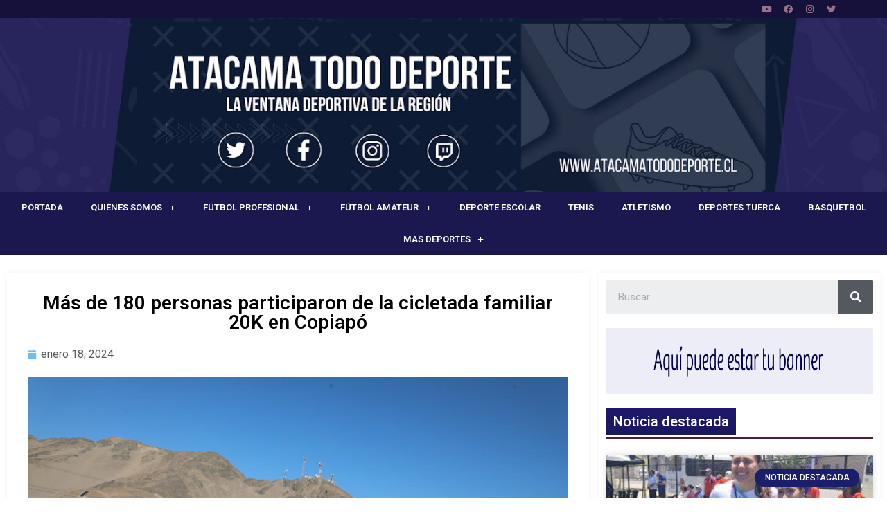

--- FILE ---
content_type: text/html; charset=UTF-8
request_url: https://www.atacamatododeporte.cl/ciclismo/mas-de-180-personas-participaron-de-la-cicletada-familiar-20k-en-copiapo/
body_size: 14311
content:
<!doctype html>
<html dir="ltr" lang="es"
	prefix="og: https://ogp.me/ns#" >
<head>
	<meta charset="UTF-8">
		<meta name="viewport" content="width=device-width, initial-scale=1">
	<link rel="profile" href="https://gmpg.org/xfn/11">
	<meta name="google-site-verification" content="MIMwunsHq6TtB8f1zJjKQIf6sTRn525sYLO2V507uFo" />
	<!-- Global site tag (gtag.js) - Google Analytics -->
		<script async src="https://www.googletagmanager.com/gtag/js?id=G-4E1KCERC7K"></script>
		<script>
 			 window.dataLayer = window.dataLayer || [];
 			 function gtag(){dataLayer.push(arguments);}
  			gtag('js', new Date());

  			gtag('config', 'G-4E1KCERC7K');
		</script>
	
		<!-- All in One SEO 4.2.7.1 - aioseo.com -->
		<meta name="description" content="Familias completas llegaron para ser parte de esta actividad que obtuvo un balance positivo." />
		<meta name="robots" content="max-image-preview:large" />
		<link rel="canonical" href="https://www.atacamatododeporte.cl/ciclismo/mas-de-180-personas-participaron-de-la-cicletada-familiar-20k-en-copiapo/" />
		<meta name="generator" content="All in One SEO (AIOSEO) 4.2.7.1 " />
		<meta property="og:locale" content="es_ES" />
		<meta property="og:site_name" content="Atacama Todo Deporte - ATD" />
		<meta property="og:type" content="article" />
		<meta property="og:title" content="Más de 180 personas participaron de la cicletada familiar 20K en Copiapó - Atacama Todo Deporte" />
		<meta property="og:description" content="Familias completas llegaron para ser parte de esta actividad que obtuvo un balance positivo." />
		<meta property="og:url" content="https://www.atacamatododeporte.cl/ciclismo/mas-de-180-personas-participaron-de-la-cicletada-familiar-20k-en-copiapo/" />
		<meta property="og:image" content="https://www.atacamatododeporte.cl/wp-content/uploads/2024/01/cicletada-1-scaled.jpg" />
		<meta property="og:image:secure_url" content="https://www.atacamatododeporte.cl/wp-content/uploads/2024/01/cicletada-1-scaled.jpg" />
		<meta property="article:published_time" content="2024-01-18T20:03:05+00:00" />
		<meta property="article:modified_time" content="2024-01-18T20:03:07+00:00" />
		<meta property="article:publisher" content="https://www.facebook.com/AtacamaTodoDeporte" />
		<meta name="twitter:card" content="summary_large_image" />
		<meta name="twitter:site" content="@AtacamaTDeporte" />
		<meta name="twitter:title" content="Más de 180 personas participaron de la cicletada familiar 20K en Copiapó - Atacama Todo Deporte" />
		<meta name="twitter:description" content="Familias completas llegaron para ser parte de esta actividad que obtuvo un balance positivo." />
		<meta name="twitter:creator" content="@AtacamaTDeporte" />
		<meta name="twitter:image" content="https://www.atacamatododeporte.cl/wp-content/uploads/2024/01/cicletada-1-scaled.jpg" />
		<script type="application/ld+json" class="aioseo-schema">
			{"@context":"https:\/\/schema.org","@graph":[{"@type":"BlogPosting","@id":"https:\/\/www.atacamatododeporte.cl\/ciclismo\/mas-de-180-personas-participaron-de-la-cicletada-familiar-20k-en-copiapo\/#blogposting","name":"M\u00e1s de 180 personas participaron de la cicletada familiar 20K en Copiap\u00f3 - Atacama Todo Deporte","headline":"M\u00e1s de 180 personas participaron de la cicletada familiar 20K en Copiap\u00f3","author":{"@id":"https:\/\/www.atacamatododeporte.cl\/author\/atacadepor10\/#author"},"publisher":{"@id":"https:\/\/www.atacamatododeporte.cl\/#organization"},"image":{"@type":"ImageObject","url":"https:\/\/www.atacamatododeporte.cl\/wp-content\/uploads\/2024\/01\/cicletada-1-scaled.jpg","width":2560,"height":1707},"datePublished":"2024-01-18T20:03:05-03:00","dateModified":"2024-01-18T20:03:07-03:00","inLanguage":"es-ES","mainEntityOfPage":{"@id":"https:\/\/www.atacamatododeporte.cl\/ciclismo\/mas-de-180-personas-participaron-de-la-cicletada-familiar-20k-en-copiapo\/#webpage"},"isPartOf":{"@id":"https:\/\/www.atacamatododeporte.cl\/ciclismo\/mas-de-180-personas-participaron-de-la-cicletada-familiar-20k-en-copiapo\/#webpage"},"articleSection":"Ciclismo, Portada"},{"@type":"BreadcrumbList","@id":"https:\/\/www.atacamatododeporte.cl\/ciclismo\/mas-de-180-personas-participaron-de-la-cicletada-familiar-20k-en-copiapo\/#breadcrumblist","itemListElement":[{"@type":"ListItem","@id":"https:\/\/www.atacamatododeporte.cl\/#listItem","position":1,"item":{"@type":"WebPage","@id":"https:\/\/www.atacamatododeporte.cl\/","name":"Inicio","description":"https:\/\/www.youtube.com\/watch?v=KSHfu6HftEw&t=29s https:\/\/www.youtube.com\/watch?v=OH_DvVc_Q0s&t=49shttps:\/\/www.youtube.com\/watch?v=BiA70rT5dKIhttps:\/\/www.youtube.com\/watch?v=0vvEXWoyvsEhttps:\/\/youtu.be\/Qt7QiS65uTUhttps:\/\/www.youtube.com\/watch?v=QD2lcQkErN8&list=PLppI5l9jHh8HyYQBfK4xTSLcuIb4W4I-r Noticias Recientes Noticia destacada Columna de Opini\u00f3n","url":"https:\/\/www.atacamatododeporte.cl\/"},"nextItem":"https:\/\/www.atacamatododeporte.cl\/ciclismo\/#listItem"},{"@type":"ListItem","@id":"https:\/\/www.atacamatododeporte.cl\/ciclismo\/#listItem","position":2,"item":{"@type":"WebPage","@id":"https:\/\/www.atacamatododeporte.cl\/ciclismo\/","name":"Ciclismo","description":"Familias completas llegaron para ser parte de esta actividad que obtuvo un balance positivo.","url":"https:\/\/www.atacamatododeporte.cl\/ciclismo\/"},"nextItem":"https:\/\/www.atacamatododeporte.cl\/ciclismo\/mas-de-180-personas-participaron-de-la-cicletada-familiar-20k-en-copiapo\/#listItem","previousItem":"https:\/\/www.atacamatododeporte.cl\/#listItem"},{"@type":"ListItem","@id":"https:\/\/www.atacamatododeporte.cl\/ciclismo\/mas-de-180-personas-participaron-de-la-cicletada-familiar-20k-en-copiapo\/#listItem","position":3,"item":{"@type":"WebPage","@id":"https:\/\/www.atacamatododeporte.cl\/ciclismo\/mas-de-180-personas-participaron-de-la-cicletada-familiar-20k-en-copiapo\/","name":"M\u00e1s de 180 personas participaron de la cicletada familiar 20K en Copiap\u00f3","description":"Familias completas llegaron para ser parte de esta actividad que obtuvo un balance positivo.","url":"https:\/\/www.atacamatododeporte.cl\/ciclismo\/mas-de-180-personas-participaron-de-la-cicletada-familiar-20k-en-copiapo\/"},"previousItem":"https:\/\/www.atacamatododeporte.cl\/ciclismo\/#listItem"}]},{"@type":"Organization","@id":"https:\/\/www.atacamatododeporte.cl\/#organization","name":"Atacama Todo Deporte","url":"https:\/\/www.atacamatododeporte.cl\/","logo":{"@type":"ImageObject","url":"https:\/\/www.atacamatododeporte.cl\/wp-content\/uploads\/2024\/05\/cropped-logo-atd-ok.png","@id":"https:\/\/www.atacamatododeporte.cl\/#organizationLogo","width":1102,"height":927},"image":{"@id":"https:\/\/www.atacamatododeporte.cl\/#organizationLogo"},"sameAs":["https:\/\/www.facebook.com\/AtacamaTodoDeporte","https:\/\/twitter.com\/AtacamaTDeporte","https:\/\/www.instagram.com\/atacamatododeporte\/?next="]},{"@type":"WebPage","@id":"https:\/\/www.atacamatododeporte.cl\/ciclismo\/mas-de-180-personas-participaron-de-la-cicletada-familiar-20k-en-copiapo\/#webpage","url":"https:\/\/www.atacamatododeporte.cl\/ciclismo\/mas-de-180-personas-participaron-de-la-cicletada-familiar-20k-en-copiapo\/","name":"M\u00e1s de 180 personas participaron de la cicletada familiar 20K en Copiap\u00f3 - Atacama Todo Deporte","description":"Familias completas llegaron para ser parte de esta actividad que obtuvo un balance positivo.","inLanguage":"es-ES","isPartOf":{"@id":"https:\/\/www.atacamatododeporte.cl\/#website"},"breadcrumb":{"@id":"https:\/\/www.atacamatododeporte.cl\/ciclismo\/mas-de-180-personas-participaron-de-la-cicletada-familiar-20k-en-copiapo\/#breadcrumblist"},"author":"https:\/\/www.atacamatododeporte.cl\/author\/atacadepor10\/#author","creator":"https:\/\/www.atacamatododeporte.cl\/author\/atacadepor10\/#author","image":{"@type":"ImageObject","url":"https:\/\/www.atacamatododeporte.cl\/wp-content\/uploads\/2024\/01\/cicletada-1-scaled.jpg","@id":"https:\/\/www.atacamatododeporte.cl\/#mainImage","width":2560,"height":1707},"primaryImageOfPage":{"@id":"https:\/\/www.atacamatododeporte.cl\/ciclismo\/mas-de-180-personas-participaron-de-la-cicletada-familiar-20k-en-copiapo\/#mainImage"},"datePublished":"2024-01-18T20:03:05-03:00","dateModified":"2024-01-18T20:03:07-03:00"},{"@type":"WebSite","@id":"https:\/\/www.atacamatododeporte.cl\/#website","url":"https:\/\/www.atacamatododeporte.cl\/","name":"Atacama Todo Deporte","description":"ATD","inLanguage":"es-ES","publisher":{"@id":"https:\/\/www.atacamatododeporte.cl\/#organization"}}]}
		</script>
		<!-- All in One SEO -->


	<!-- This site is optimized with the Yoast SEO plugin v15.2 - https://yoast.com/wordpress/plugins/seo/ -->
	<title>Más de 180 personas participaron de la cicletada familiar 20K en Copiapó - Atacama Todo Deporte</title>
	<meta name="robots" content="index, follow, max-snippet:-1, max-image-preview:large, max-video-preview:-1" />
	<link rel="canonical" href="https://www.atacamatododeporte.cl/ciclismo/mas-de-180-personas-participaron-de-la-cicletada-familiar-20k-en-copiapo/" />
	<meta property="og:locale" content="es_ES" />
	<meta property="og:type" content="article" />
	<meta property="og:title" content="Más de 180 personas participaron de la cicletada familiar 20K en Copiapó | Atacama Todo Deporte" />
	<meta property="og:description" content="Familias completas llegaron para ser parte de esta actividad que obtuvo un balance positivo." />
	<meta property="og:url" content="https://www.atacamatododeporte.cl/ciclismo/mas-de-180-personas-participaron-de-la-cicletada-familiar-20k-en-copiapo/" />
	<meta property="og:site_name" content="Atacama Todo Deporte" />
	<meta property="article:publisher" content="https://www.facebook.com/AtacamaTodoDeporte/" />
	<meta property="article:published_time" content="2024-01-18T20:03:05+00:00" />
	<meta property="article:modified_time" content="2024-01-18T20:03:07+00:00" />
	<meta property="og:image" content="https://www.atacamatododeporte.cl/wp-content/uploads/2024/01/cicletada-1-scaled.jpg" />
	<meta property="og:image:width" content="2560" />
	<meta property="og:image:height" content="1707" />
	<meta name="twitter:card" content="summary_large_image" />
	<meta name="twitter:creator" content="@AtacamaTDeporte" />
	<meta name="twitter:site" content="@AtacamaTDeporte" />
	<meta name="twitter:label1" value="Escrito por">
	<meta name="twitter:data1" value="atacadepor10">
	<meta name="twitter:label2" value="Tiempo de lectura">
	<meta name="twitter:data2" value="1 minuto">
	<script type="application/ld+json" class="yoast-schema-graph">{"@context":"https://schema.org","@graph":[{"@type":"Organization","@id":"https://www.atacamatododeporte.cl/#organization","name":"Atacama todo deporte","url":"https://www.atacamatododeporte.cl/","sameAs":["https://www.facebook.com/AtacamaTodoDeporte/","https://www.instagram.com/atacamatododeporte/","https://www.youtube.com/channel/UC39KsowNNarGO0sMG4wvFjg/featured","https://twitter.com/AtacamaTDeporte"],"logo":{"@type":"ImageObject","@id":"https://www.atacamatododeporte.cl/#logo","inLanguage":"es","url":"https://www.atacamatododeporte.cl/wp-content/uploads/2019/09/ATDLOGO.jpg","width":1920,"height":1080,"caption":"Atacama todo deporte"},"image":{"@id":"https://www.atacamatododeporte.cl/#logo"}},{"@type":"WebSite","@id":"https://www.atacamatododeporte.cl/#website","url":"https://www.atacamatododeporte.cl/","name":"Atacama Todo Deporte","description":"ATD","publisher":{"@id":"https://www.atacamatododeporte.cl/#organization"},"potentialAction":[{"@type":"SearchAction","target":"https://www.atacamatododeporte.cl/?s={search_term_string}","query-input":"required name=search_term_string"}],"inLanguage":"es"},{"@type":"ImageObject","@id":"https://www.atacamatododeporte.cl/ciclismo/mas-de-180-personas-participaron-de-la-cicletada-familiar-20k-en-copiapo/#primaryimage","inLanguage":"es","url":"https://www.atacamatododeporte.cl/wp-content/uploads/2024/01/cicletada-1-scaled.jpg","width":2560,"height":1707},{"@type":"WebPage","@id":"https://www.atacamatododeporte.cl/ciclismo/mas-de-180-personas-participaron-de-la-cicletada-familiar-20k-en-copiapo/#webpage","url":"https://www.atacamatododeporte.cl/ciclismo/mas-de-180-personas-participaron-de-la-cicletada-familiar-20k-en-copiapo/","name":"M\u00e1s de 180 personas participaron de la cicletada familiar 20K en Copiap\u00f3 | Atacama Todo Deporte","isPartOf":{"@id":"https://www.atacamatododeporte.cl/#website"},"primaryImageOfPage":{"@id":"https://www.atacamatododeporte.cl/ciclismo/mas-de-180-personas-participaron-de-la-cicletada-familiar-20k-en-copiapo/#primaryimage"},"datePublished":"2024-01-18T20:03:05+00:00","dateModified":"2024-01-18T20:03:07+00:00","inLanguage":"es","potentialAction":[{"@type":"ReadAction","target":["https://www.atacamatododeporte.cl/ciclismo/mas-de-180-personas-participaron-de-la-cicletada-familiar-20k-en-copiapo/"]}]},{"@type":"Article","@id":"https://www.atacamatododeporte.cl/ciclismo/mas-de-180-personas-participaron-de-la-cicletada-familiar-20k-en-copiapo/#article","isPartOf":{"@id":"https://www.atacamatododeporte.cl/ciclismo/mas-de-180-personas-participaron-de-la-cicletada-familiar-20k-en-copiapo/#webpage"},"author":{"@id":"https://www.atacamatododeporte.cl/#/schema/person/9fc695a0a6efb804df942712608dcf36"},"headline":"M\u00e1s de 180 personas participaron de la cicletada familiar 20K en Copiap\u00f3","datePublished":"2024-01-18T20:03:05+00:00","dateModified":"2024-01-18T20:03:07+00:00","mainEntityOfPage":{"@id":"https://www.atacamatododeporte.cl/ciclismo/mas-de-180-personas-participaron-de-la-cicletada-familiar-20k-en-copiapo/#webpage"},"commentCount":0,"publisher":{"@id":"https://www.atacamatododeporte.cl/#organization"},"image":{"@id":"https://www.atacamatododeporte.cl/ciclismo/mas-de-180-personas-participaron-de-la-cicletada-familiar-20k-en-copiapo/#primaryimage"},"articleSection":"Ciclismo,Portada","inLanguage":"es","potentialAction":[{"@type":"CommentAction","name":"Comment","target":["https://www.atacamatododeporte.cl/ciclismo/mas-de-180-personas-participaron-de-la-cicletada-familiar-20k-en-copiapo/#respond"]}]},{"@type":"Person","@id":"https://www.atacamatododeporte.cl/#/schema/person/9fc695a0a6efb804df942712608dcf36","name":"atacadepor10"}]}</script>
	<!-- / Yoast SEO plugin. -->


<link rel='dns-prefetch' href='//fonts.googleapis.com' />
<link rel='dns-prefetch' href='//s.w.org' />
<link rel="alternate" type="application/rss+xml" title="Atacama Todo Deporte &raquo; Feed" href="https://www.atacamatododeporte.cl/feed/" />
<link rel="alternate" type="application/rss+xml" title="Atacama Todo Deporte &raquo; Feed de los comentarios" href="https://www.atacamatododeporte.cl/comments/feed/" />
<link rel="alternate" type="application/rss+xml" title="Atacama Todo Deporte &raquo; Comentario Más de 180 personas participaron de la cicletada familiar 20K en Copiapó del feed" href="https://www.atacamatododeporte.cl/ciclismo/mas-de-180-personas-participaron-de-la-cicletada-familiar-20k-en-copiapo/feed/" />
		<!-- This site uses the Google Analytics by MonsterInsights plugin v8.10.1 - Using Analytics tracking - https://www.monsterinsights.com/ -->
							<script
				src="//www.googletagmanager.com/gtag/js?id=G-X6EFY7XSHG"  data-cfasync="false" data-wpfc-render="false" type="text/javascript" async></script>
			<script data-cfasync="false" data-wpfc-render="false" type="text/javascript">
				var mi_version = '8.10.1';
				var mi_track_user = true;
				var mi_no_track_reason = '';
				
								var disableStrs = [
										'ga-disable-G-X6EFY7XSHG',
														];

				/* Function to detect opted out users */
				function __gtagTrackerIsOptedOut() {
					for (var index = 0; index < disableStrs.length; index++) {
						if (document.cookie.indexOf(disableStrs[index] + '=true') > -1) {
							return true;
						}
					}

					return false;
				}

				/* Disable tracking if the opt-out cookie exists. */
				if (__gtagTrackerIsOptedOut()) {
					for (var index = 0; index < disableStrs.length; index++) {
						window[disableStrs[index]] = true;
					}
				}

				/* Opt-out function */
				function __gtagTrackerOptout() {
					for (var index = 0; index < disableStrs.length; index++) {
						document.cookie = disableStrs[index] + '=true; expires=Thu, 31 Dec 2099 23:59:59 UTC; path=/';
						window[disableStrs[index]] = true;
					}
				}

				if ('undefined' === typeof gaOptout) {
					function gaOptout() {
						__gtagTrackerOptout();
					}
				}
								window.dataLayer = window.dataLayer || [];

				window.MonsterInsightsDualTracker = {
					helpers: {},
					trackers: {},
				};
				if (mi_track_user) {
					function __gtagDataLayer() {
						dataLayer.push(arguments);
					}

					function __gtagTracker(type, name, parameters) {
						if (!parameters) {
							parameters = {};
						}

						if (parameters.send_to) {
							__gtagDataLayer.apply(null, arguments);
							return;
						}

						if (type === 'event') {
														parameters.send_to = monsterinsights_frontend.v4_id;
							var hookName = name;
							if (typeof parameters['event_category'] !== 'undefined') {
								hookName = parameters['event_category'] + ':' + name;
							}

							if (typeof MonsterInsightsDualTracker.trackers[hookName] !== 'undefined') {
								MonsterInsightsDualTracker.trackers[hookName](parameters);
							} else {
								__gtagDataLayer('event', name, parameters);
							}
							
													} else {
							__gtagDataLayer.apply(null, arguments);
						}
					}

					__gtagTracker('js', new Date());
					__gtagTracker('set', {
						'developer_id.dZGIzZG': true,
											});
										__gtagTracker('config', 'G-X6EFY7XSHG', {"forceSSL":"true","link_attribution":"true"} );
															window.gtag = __gtagTracker;										(function () {
						/* https://developers.google.com/analytics/devguides/collection/analyticsjs/ */
						/* ga and __gaTracker compatibility shim. */
						var noopfn = function () {
							return null;
						};
						var newtracker = function () {
							return new Tracker();
						};
						var Tracker = function () {
							return null;
						};
						var p = Tracker.prototype;
						p.get = noopfn;
						p.set = noopfn;
						p.send = function () {
							var args = Array.prototype.slice.call(arguments);
							args.unshift('send');
							__gaTracker.apply(null, args);
						};
						var __gaTracker = function () {
							var len = arguments.length;
							if (len === 0) {
								return;
							}
							var f = arguments[len - 1];
							if (typeof f !== 'object' || f === null || typeof f.hitCallback !== 'function') {
								if ('send' === arguments[0]) {
									var hitConverted, hitObject = false, action;
									if ('event' === arguments[1]) {
										if ('undefined' !== typeof arguments[3]) {
											hitObject = {
												'eventAction': arguments[3],
												'eventCategory': arguments[2],
												'eventLabel': arguments[4],
												'value': arguments[5] ? arguments[5] : 1,
											}
										}
									}
									if ('pageview' === arguments[1]) {
										if ('undefined' !== typeof arguments[2]) {
											hitObject = {
												'eventAction': 'page_view',
												'page_path': arguments[2],
											}
										}
									}
									if (typeof arguments[2] === 'object') {
										hitObject = arguments[2];
									}
									if (typeof arguments[5] === 'object') {
										Object.assign(hitObject, arguments[5]);
									}
									if ('undefined' !== typeof arguments[1].hitType) {
										hitObject = arguments[1];
										if ('pageview' === hitObject.hitType) {
											hitObject.eventAction = 'page_view';
										}
									}
									if (hitObject) {
										action = 'timing' === arguments[1].hitType ? 'timing_complete' : hitObject.eventAction;
										hitConverted = mapArgs(hitObject);
										__gtagTracker('event', action, hitConverted);
									}
								}
								return;
							}

							function mapArgs(args) {
								var arg, hit = {};
								var gaMap = {
									'eventCategory': 'event_category',
									'eventAction': 'event_action',
									'eventLabel': 'event_label',
									'eventValue': 'event_value',
									'nonInteraction': 'non_interaction',
									'timingCategory': 'event_category',
									'timingVar': 'name',
									'timingValue': 'value',
									'timingLabel': 'event_label',
									'page': 'page_path',
									'location': 'page_location',
									'title': 'page_title',
								};
								for (arg in args) {
																		if (!(!args.hasOwnProperty(arg) || !gaMap.hasOwnProperty(arg))) {
										hit[gaMap[arg]] = args[arg];
									} else {
										hit[arg] = args[arg];
									}
								}
								return hit;
							}

							try {
								f.hitCallback();
							} catch (ex) {
							}
						};
						__gaTracker.create = newtracker;
						__gaTracker.getByName = newtracker;
						__gaTracker.getAll = function () {
							return [];
						};
						__gaTracker.remove = noopfn;
						__gaTracker.loaded = true;
						window['__gaTracker'] = __gaTracker;
					})();
									} else {
										console.log("");
					(function () {
						function __gtagTracker() {
							return null;
						}

						window['__gtagTracker'] = __gtagTracker;
						window['gtag'] = __gtagTracker;
					})();
									}
			</script>
				<!-- / Google Analytics by MonsterInsights -->
				<script type="text/javascript">
			window._wpemojiSettings = {"baseUrl":"https:\/\/s.w.org\/images\/core\/emoji\/13.0.0\/72x72\/","ext":".png","svgUrl":"https:\/\/s.w.org\/images\/core\/emoji\/13.0.0\/svg\/","svgExt":".svg","source":{"concatemoji":"https:\/\/www.atacamatododeporte.cl\/wp-includes\/js\/wp-emoji-release.min.js?ver=5.5.17"}};
			!function(e,a,t){var n,r,o,i=a.createElement("canvas"),p=i.getContext&&i.getContext("2d");function s(e,t){var a=String.fromCharCode;p.clearRect(0,0,i.width,i.height),p.fillText(a.apply(this,e),0,0);e=i.toDataURL();return p.clearRect(0,0,i.width,i.height),p.fillText(a.apply(this,t),0,0),e===i.toDataURL()}function c(e){var t=a.createElement("script");t.src=e,t.defer=t.type="text/javascript",a.getElementsByTagName("head")[0].appendChild(t)}for(o=Array("flag","emoji"),t.supports={everything:!0,everythingExceptFlag:!0},r=0;r<o.length;r++)t.supports[o[r]]=function(e){if(!p||!p.fillText)return!1;switch(p.textBaseline="top",p.font="600 32px Arial",e){case"flag":return s([127987,65039,8205,9895,65039],[127987,65039,8203,9895,65039])?!1:!s([55356,56826,55356,56819],[55356,56826,8203,55356,56819])&&!s([55356,57332,56128,56423,56128,56418,56128,56421,56128,56430,56128,56423,56128,56447],[55356,57332,8203,56128,56423,8203,56128,56418,8203,56128,56421,8203,56128,56430,8203,56128,56423,8203,56128,56447]);case"emoji":return!s([55357,56424,8205,55356,57212],[55357,56424,8203,55356,57212])}return!1}(o[r]),t.supports.everything=t.supports.everything&&t.supports[o[r]],"flag"!==o[r]&&(t.supports.everythingExceptFlag=t.supports.everythingExceptFlag&&t.supports[o[r]]);t.supports.everythingExceptFlag=t.supports.everythingExceptFlag&&!t.supports.flag,t.DOMReady=!1,t.readyCallback=function(){t.DOMReady=!0},t.supports.everything||(n=function(){t.readyCallback()},a.addEventListener?(a.addEventListener("DOMContentLoaded",n,!1),e.addEventListener("load",n,!1)):(e.attachEvent("onload",n),a.attachEvent("onreadystatechange",function(){"complete"===a.readyState&&t.readyCallback()})),(n=t.source||{}).concatemoji?c(n.concatemoji):n.wpemoji&&n.twemoji&&(c(n.twemoji),c(n.wpemoji)))}(window,document,window._wpemojiSettings);
		</script>
		<style type="text/css">
img.wp-smiley,
img.emoji {
	display: inline !important;
	border: none !important;
	box-shadow: none !important;
	height: 1em !important;
	width: 1em !important;
	margin: 0 .07em !important;
	vertical-align: -0.1em !important;
	background: none !important;
	padding: 0 !important;
}
</style>
	<link rel='stylesheet' id='wp-block-library-css'  href='https://www.atacamatododeporte.cl/wp-includes/css/dist/block-library/style.min.css?ver=5.5.17' type='text/css' media='all' />
<style id='wp-block-library-inline-css' type='text/css'>
.has-text-align-justify{text-align:justify;}
</style>
<link rel='stylesheet' id='dashicons-css'  href='https://www.atacamatododeporte.cl/wp-includes/css/dashicons.min.css?ver=5.5.17' type='text/css' media='all' />
<link rel='stylesheet' id='sportspress-general-css'  href='//www.atacamatododeporte.cl/wp-content/plugins/sportspress/assets/css/sportspress.css?ver=2.7.4' type='text/css' media='all' />
<link rel='stylesheet' id='sportspress-icons-css'  href='//www.atacamatododeporte.cl/wp-content/plugins/sportspress/assets/css/icons.css?ver=2.7' type='text/css' media='all' />
<link rel='stylesheet' id='sportspress-roboto-css'  href='//fonts.googleapis.com/css?family=Roboto%3A400%2C500&#038;subset=cyrillic%2Ccyrillic-ext%2Cgreek%2Cgreek-ext%2Clatin-ext%2Cvietnamese&#038;ver=2.7' type='text/css' media='all' />
<link rel='stylesheet' id='sportspress-style-css'  href='//www.atacamatododeporte.cl/wp-content/plugins/sportspress/assets/css/sportspress-style.css?ver=2.7' type='text/css' media='all' />
<link rel='stylesheet' id='sportspress-style-ltr-css'  href='//www.atacamatododeporte.cl/wp-content/plugins/sportspress/assets/css/sportspress-style-ltr.css?ver=2.7' type='text/css' media='all' />
<link rel='stylesheet' id='wpos-slick-style-css'  href='https://www.atacamatododeporte.cl/wp-content/plugins/wp-responsive-recent-post-slider/assets/css/slick.css?ver=2.4' type='text/css' media='all' />
<link rel='stylesheet' id='wppsac-public-style-css'  href='https://www.atacamatododeporte.cl/wp-content/plugins/wp-responsive-recent-post-slider/assets/css/recent-post-style.css?ver=2.4' type='text/css' media='all' />
<link rel='stylesheet' id='hello-elementor-css'  href='https://www.atacamatododeporte.cl/wp-content/themes/hello-elementor/style.min.css?ver=2.2.0' type='text/css' media='all' />
<link rel='stylesheet' id='hello-elementor-theme-style-css'  href='https://www.atacamatododeporte.cl/wp-content/themes/hello-elementor/theme.min.css?ver=2.2.0' type='text/css' media='all' />
<link rel='stylesheet' id='elementor-icons-css'  href='https://www.atacamatododeporte.cl/wp-content/plugins/elementor/assets/lib/eicons/css/elementor-icons.min.css?ver=5.9.1' type='text/css' media='all' />
<link rel='stylesheet' id='elementor-animations-css'  href='https://www.atacamatododeporte.cl/wp-content/plugins/elementor/assets/lib/animations/animations.min.css?ver=3.0.12' type='text/css' media='all' />
<link rel='stylesheet' id='elementor-frontend-legacy-css'  href='https://www.atacamatododeporte.cl/wp-content/plugins/elementor/assets/css/frontend-legacy.min.css?ver=3.0.12' type='text/css' media='all' />
<link rel='stylesheet' id='elementor-frontend-css'  href='https://www.atacamatododeporte.cl/wp-content/plugins/elementor/assets/css/frontend.min.css?ver=3.0.12' type='text/css' media='all' />
<link rel='stylesheet' id='elementor-post-269-css'  href='https://www.atacamatododeporte.cl/wp-content/uploads/elementor/css/post-269.css?ver=1603804801' type='text/css' media='all' />
<link rel='stylesheet' id='elementor-pro-css'  href='https://www.atacamatododeporte.cl/wp-content/plugins/elementor-pro/assets/css/frontend.min.css?ver=3.0.5' type='text/css' media='all' />
<link rel='stylesheet' id='elementor-global-css'  href='https://www.atacamatododeporte.cl/wp-content/uploads/elementor/css/global.css?ver=1603804802' type='text/css' media='all' />
<link rel='stylesheet' id='elementor-post-40-css'  href='https://www.atacamatododeporte.cl/wp-content/uploads/elementor/css/post-40.css?ver=1743345069' type='text/css' media='all' />
<link rel='stylesheet' id='elementor-post-48-css'  href='https://www.atacamatododeporte.cl/wp-content/uploads/elementor/css/post-48.css?ver=1704990312' type='text/css' media='all' />
<link rel='stylesheet' id='elementor-post-234-css'  href='https://www.atacamatododeporte.cl/wp-content/uploads/elementor/css/post-234.css?ver=1743384632' type='text/css' media='all' />
<link rel='stylesheet' id='google-fonts-1-css'  href='https://fonts.googleapis.com/css?family=Roboto%3A100%2C100italic%2C200%2C200italic%2C300%2C300italic%2C400%2C400italic%2C500%2C500italic%2C600%2C600italic%2C700%2C700italic%2C800%2C800italic%2C900%2C900italic&#038;ver=5.5.17' type='text/css' media='all' />
<link rel='stylesheet' id='elementor-icons-shared-0-css'  href='https://www.atacamatododeporte.cl/wp-content/plugins/elementor/assets/lib/font-awesome/css/fontawesome.min.css?ver=5.12.0' type='text/css' media='all' />
<link rel='stylesheet' id='elementor-icons-fa-brands-css'  href='https://www.atacamatododeporte.cl/wp-content/plugins/elementor/assets/lib/font-awesome/css/brands.min.css?ver=5.12.0' type='text/css' media='all' />
<link rel='stylesheet' id='elementor-icons-fa-solid-css'  href='https://www.atacamatododeporte.cl/wp-content/plugins/elementor/assets/lib/font-awesome/css/solid.min.css?ver=5.12.0' type='text/css' media='all' />
<link rel='stylesheet' id='jetpack_css-css'  href='https://www.atacamatododeporte.cl/wp-content/plugins/jetpack/css/jetpack.css?ver=9.0.5' type='text/css' media='all' />
<style type="text/css"></style><script type='text/javascript' src='https://www.atacamatododeporte.cl/wp-content/plugins/google-analytics-for-wordpress/assets/js/frontend-gtag.min.js?ver=8.10.1' id='monsterinsights-frontend-script-js'></script>
<script data-cfasync="false" data-wpfc-render="false" type="text/javascript" id='monsterinsights-frontend-script-js-extra'>/* <![CDATA[ */
var monsterinsights_frontend = {"js_events_tracking":"true","download_extensions":"doc,pdf,ppt,zip,xls,docx,pptx,xlsx","inbound_paths":"[{\"path\":\"\\\/go\\\/\",\"label\":\"affiliate\"},{\"path\":\"\\\/recommend\\\/\",\"label\":\"affiliate\"}]","home_url":"https:\/\/www.atacamatododeporte.cl","hash_tracking":"false","ua":"","v4_id":"G-X6EFY7XSHG"};/* ]]> */
</script>
<script type='text/javascript' src='https://www.atacamatododeporte.cl/wp-includes/js/jquery/jquery.js?ver=1.12.4-wp' id='jquery-core-js'></script>
<link rel="https://api.w.org/" href="https://www.atacamatododeporte.cl/wp-json/" /><link rel="alternate" type="application/json" href="https://www.atacamatododeporte.cl/wp-json/wp/v2/posts/8688" /><link rel="EditURI" type="application/rsd+xml" title="RSD" href="https://www.atacamatododeporte.cl/xmlrpc.php?rsd" />
<link rel="wlwmanifest" type="application/wlwmanifest+xml" href="https://www.atacamatododeporte.cl/wp-includes/wlwmanifest.xml" /> 
<meta name="generator" content="WordPress 5.5.17" />
<meta name="generator" content="SportsPress 2.7.4" />
<link rel='shortlink' href='https://www.atacamatododeporte.cl/?p=8688' />
<link rel="alternate" type="application/json+oembed" href="https://www.atacamatododeporte.cl/wp-json/oembed/1.0/embed?url=https%3A%2F%2Fwww.atacamatododeporte.cl%2Fciclismo%2Fmas-de-180-personas-participaron-de-la-cicletada-familiar-20k-en-copiapo%2F" />
<link rel="alternate" type="text/xml+oembed" href="https://www.atacamatododeporte.cl/wp-json/oembed/1.0/embed?url=https%3A%2F%2Fwww.atacamatododeporte.cl%2Fciclismo%2Fmas-de-180-personas-participaron-de-la-cicletada-familiar-20k-en-copiapo%2F&#038;format=xml" />
<style type='text/css'>img#wpstats{display:none}</style><link rel="icon" href="https://www.atacamatododeporte.cl/wp-content/uploads/2024/05/cropped-logo-atd-ok-1-32x32.png" sizes="32x32" />
<link rel="icon" href="https://www.atacamatododeporte.cl/wp-content/uploads/2024/05/cropped-logo-atd-ok-1-192x192.png" sizes="192x192" />
<link rel="apple-touch-icon" href="https://www.atacamatododeporte.cl/wp-content/uploads/2024/05/cropped-logo-atd-ok-1-180x180.png" />
<meta name="msapplication-TileImage" content="https://www.atacamatododeporte.cl/wp-content/uploads/2024/05/cropped-logo-atd-ok-1-270x270.png" />
	
	<!-- Google tag (gtag.js) -->
<script async src="https://www.googletagmanager.com/gtag/js?id=G-X6EFY7XSHG"></script>
<script>
  window.dataLayer = window.dataLayer || [];
  function gtag(){dataLayer.push(arguments);}
  gtag('js', new Date());

  gtag('config', 'G-X6EFY7XSHG');
</script>
	
	
</head>
<body data-rsssl=1 class="post-template-default single single-post postid-8688 single-format-standard wp-custom-logo elementor-default elementor-kit-269 elementor-page-234">

		<div data-elementor-type="header" data-elementor-id="40" class="elementor elementor-40 elementor-location-header" data-elementor-settings="[]">
		<div class="elementor-section-wrap">
					<section class="elementor-section elementor-top-section elementor-element elementor-element-43defbf elementor-section-boxed elementor-section-height-default elementor-section-height-default" data-id="43defbf" data-element_type="section" data-settings="{&quot;background_background&quot;:&quot;classic&quot;}">
						<div class="elementor-container elementor-column-gap-default">
							<div class="elementor-row">
					<div class="elementor-column elementor-col-33 elementor-top-column elementor-element elementor-element-a106f77" data-id="a106f77" data-element_type="column">
			<div class="elementor-column-wrap">
							<div class="elementor-widget-wrap">
								</div>
					</div>
		</div>
				<div class="elementor-column elementor-col-33 elementor-top-column elementor-element elementor-element-fac21ba" data-id="fac21ba" data-element_type="column">
			<div class="elementor-column-wrap">
							<div class="elementor-widget-wrap">
								</div>
					</div>
		</div>
				<div class="elementor-column elementor-col-33 elementor-top-column elementor-element elementor-element-2fa2472" data-id="2fa2472" data-element_type="column">
			<div class="elementor-column-wrap elementor-element-populated">
							<div class="elementor-widget-wrap">
						<div class="elementor-element elementor-element-793346a elementor-shape-rounded elementor-grid-0 elementor-widget elementor-widget-social-icons" data-id="793346a" data-element_type="widget" data-widget_type="social-icons.default">
				<div class="elementor-widget-container">
					<div class="elementor-social-icons-wrapper elementor-grid">
							<div class="elementor-grid-item">
					<a class="elementor-icon elementor-social-icon elementor-social-icon-youtube elementor-repeater-item-54768d6" href="https://www.youtube.com/channel/UC39KsowNNarGO0sMG4wvFjg/featured" target="_blank">
						<span class="elementor-screen-only">Youtube</span>
						<i class="fab fa-youtube"></i>					</a>
				</div>
							<div class="elementor-grid-item">
					<a class="elementor-icon elementor-social-icon elementor-social-icon-facebook elementor-repeater-item-e0610d2" href="https://www.facebook.com/AtacamaTodoDeporte/" target="_blank">
						<span class="elementor-screen-only">Facebook</span>
						<i class="fab fa-facebook"></i>					</a>
				</div>
							<div class="elementor-grid-item">
					<a class="elementor-icon elementor-social-icon elementor-social-icon-instagram elementor-repeater-item-aa7e0db" href="https://www.instagram.com/atacamatododeporte/" target="_blank">
						<span class="elementor-screen-only">Instagram</span>
						<i class="fab fa-instagram"></i>					</a>
				</div>
							<div class="elementor-grid-item">
					<a class="elementor-icon elementor-social-icon elementor-social-icon-twitter elementor-repeater-item-f3dec6d" href="https://twitter.com/AtacamaTDeporte" target="_blank">
						<span class="elementor-screen-only">Twitter</span>
						<i class="fab fa-twitter"></i>					</a>
				</div>
					</div>
				</div>
				</div>
						</div>
					</div>
		</div>
								</div>
					</div>
		</section>
				<section class="elementor-section elementor-top-section elementor-element elementor-element-7adc685 elementor-section-boxed elementor-section-height-default elementor-section-height-default" data-id="7adc685" data-element_type="section" data-settings="{&quot;background_background&quot;:&quot;classic&quot;}">
						<div class="elementor-container elementor-column-gap-default">
							<div class="elementor-row">
					<div class="elementor-column elementor-col-25 elementor-top-column elementor-element elementor-element-762c016" data-id="762c016" data-element_type="column">
			<div class="elementor-column-wrap">
							<div class="elementor-widget-wrap">
								</div>
					</div>
		</div>
				<div class="elementor-column elementor-col-50 elementor-top-column elementor-element elementor-element-d057470" data-id="d057470" data-element_type="column">
			<div class="elementor-column-wrap elementor-element-populated">
							<div class="elementor-widget-wrap">
						<div class="elementor-element elementor-element-5d33b38 elementor-widget elementor-widget-spacer" data-id="5d33b38" data-element_type="widget" data-widget_type="spacer.default">
				<div class="elementor-widget-container">
					<div class="elementor-spacer">
			<div class="elementor-spacer-inner"></div>
		</div>
				</div>
				</div>
						</div>
					</div>
		</div>
				<div class="elementor-column elementor-col-25 elementor-top-column elementor-element elementor-element-80a53e4" data-id="80a53e4" data-element_type="column">
			<div class="elementor-column-wrap">
							<div class="elementor-widget-wrap">
								</div>
					</div>
		</div>
								</div>
					</div>
		</section>
				<section class="elementor-section elementor-top-section elementor-element elementor-element-abeac43 elementor-section-boxed elementor-section-height-default elementor-section-height-default" data-id="abeac43" data-element_type="section" data-settings="{&quot;background_background&quot;:&quot;classic&quot;}">
						<div class="elementor-container elementor-column-gap-default">
							<div class="elementor-row">
					<div class="elementor-column elementor-col-100 elementor-top-column elementor-element elementor-element-dba4bde" data-id="dba4bde" data-element_type="column">
			<div class="elementor-column-wrap elementor-element-populated">
							<div class="elementor-widget-wrap">
						<div class="elementor-element elementor-element-683ca17 elementor-nav-menu__align-center elementor-nav-menu--indicator-plus elementor-nav-menu--dropdown-tablet elementor-nav-menu__text-align-aside elementor-nav-menu--toggle elementor-nav-menu--burger elementor-widget elementor-widget-nav-menu" data-id="683ca17" data-element_type="widget" data-settings="{&quot;layout&quot;:&quot;horizontal&quot;,&quot;toggle&quot;:&quot;burger&quot;}" data-widget_type="nav-menu.default">
				<div class="elementor-widget-container">
						<nav role="navigation" class="elementor-nav-menu--main elementor-nav-menu__container elementor-nav-menu--layout-horizontal e--pointer-none"><ul id="menu-1-683ca17" class="elementor-nav-menu"><li class="menu-item menu-item-type-post_type menu-item-object-page menu-item-home menu-item-283"><a href="https://www.atacamatododeporte.cl/" class="elementor-item">Portada</a></li>
<li class="menu-item menu-item-type-post_type menu-item-object-page menu-item-has-children menu-item-9260"><a href="https://www.atacamatododeporte.cl/quienes-somos/" class="elementor-item">Quiénes Somos</a>
<ul class="sub-menu elementor-nav-menu--dropdown">
	<li class="menu-item menu-item-type-post_type menu-item-object-page menu-item-9266"><a href="https://www.atacamatododeporte.cl/mision/" class="elementor-sub-item">Misión</a></li>
	<li class="menu-item menu-item-type-post_type menu-item-object-page menu-item-9269"><a href="https://www.atacamatododeporte.cl/vision/" class="elementor-sub-item">Visión</a></li>
</ul>
</li>
<li class="menu-item menu-item-type-taxonomy menu-item-object-category menu-item-has-children menu-item-312"><a href="https://www.atacamatododeporte.cl/category/futbol-profesional/" class="elementor-item">Fútbol Profesional</a>
<ul class="sub-menu elementor-nav-menu--dropdown">
	<li class="menu-item menu-item-type-taxonomy menu-item-object-category menu-item-425"><a href="https://www.atacamatododeporte.cl/category/club-deportes-cobresal/" class="elementor-sub-item">Club Deportes Cobresal</a></li>
	<li class="menu-item menu-item-type-taxonomy menu-item-object-category menu-item-426"><a href="https://www.atacamatododeporte.cl/category/club-deportes-copiapo/" class="elementor-sub-item">Club Deportes Copiapó</a></li>
	<li class="menu-item menu-item-type-taxonomy menu-item-object-category menu-item-428"><a href="https://www.atacamatododeporte.cl/category/futbol-femenino/" class="elementor-sub-item">Futbol Femenino</a></li>
</ul>
</li>
<li class="menu-item menu-item-type-taxonomy menu-item-object-category menu-item-has-children menu-item-3547"><a href="https://www.atacamatododeporte.cl/category/futbol-amateur/" class="elementor-item">Fútbol Amateur</a>
<ul class="sub-menu elementor-nav-menu--dropdown">
	<li class="menu-item menu-item-type-taxonomy menu-item-object-category menu-item-3540"><a href="https://www.atacamatododeporte.cl/category/futbol-anfa/" class="elementor-sub-item">Fútbol ANFA</a></li>
	<li class="menu-item menu-item-type-taxonomy menu-item-object-category menu-item-318"><a href="https://www.atacamatododeporte.cl/category/futbol-laboral/" class="elementor-sub-item">Futbol Laboral</a></li>
	<li class="menu-item menu-item-type-taxonomy menu-item-object-category menu-item-3548"><a href="https://www.atacamatododeporte.cl/category/futbol-inter-empresa/" class="elementor-sub-item">Fútbol Inter Empresa</a></li>
</ul>
</li>
<li class="menu-item menu-item-type-taxonomy menu-item-object-category menu-item-313"><a href="https://www.atacamatododeporte.cl/category/deporte-escolar/" class="elementor-item">Deporte Escolar</a></li>
<li class="menu-item menu-item-type-taxonomy menu-item-object-category menu-item-314"><a href="https://www.atacamatododeporte.cl/category/tenis/" class="elementor-item">Tenis</a></li>
<li class="menu-item menu-item-type-taxonomy menu-item-object-category menu-item-376"><a href="https://www.atacamatododeporte.cl/category/atletismo/" class="elementor-item">Atletismo</a></li>
<li class="menu-item menu-item-type-taxonomy menu-item-object-category menu-item-315"><a href="https://www.atacamatododeporte.cl/category/deportes-tuerca/" class="elementor-item">Deportes Tuerca</a></li>
<li class="menu-item menu-item-type-taxonomy menu-item-object-category menu-item-375"><a href="https://www.atacamatododeporte.cl/category/basquetbol/" class="elementor-item">Basquetbol</a></li>
<li class="menu-item menu-item-type-custom menu-item-object-custom menu-item-has-children menu-item-374"><a href="#" class="elementor-item elementor-item-anchor">Mas deportes</a>
<ul class="sub-menu elementor-nav-menu--dropdown">
	<li class="menu-item menu-item-type-taxonomy menu-item-object-category current-post-ancestor current-menu-parent current-post-parent menu-item-316"><a href="https://www.atacamatododeporte.cl/category/ciclismo/" class="elementor-sub-item">Ciclismo</a></li>
	<li class="menu-item menu-item-type-taxonomy menu-item-object-category menu-item-384"><a href="https://www.atacamatododeporte.cl/category/rugby/" class="elementor-sub-item">Rugby</a></li>
	<li class="menu-item menu-item-type-taxonomy menu-item-object-category menu-item-3537"><a href="https://www.atacamatododeporte.cl/category/deportes-acuaticos/" class="elementor-sub-item">Deportes Acuáticos</a></li>
	<li class="menu-item menu-item-type-taxonomy menu-item-object-category menu-item-387"><a href="https://www.atacamatododeporte.cl/category/golf/" class="elementor-sub-item">Golf</a></li>
	<li class="menu-item menu-item-type-taxonomy menu-item-object-category menu-item-382"><a href="https://www.atacamatododeporte.cl/category/patinaje/" class="elementor-sub-item">Patinaje</a></li>
	<li class="menu-item menu-item-type-taxonomy menu-item-object-category menu-item-385"><a href="https://www.atacamatododeporte.cl/category/tenis-de-mesa/" class="elementor-sub-item">Tenis de mesa</a></li>
	<li class="menu-item menu-item-type-taxonomy menu-item-object-category menu-item-383"><a href="https://www.atacamatododeporte.cl/category/pesca/" class="elementor-sub-item">pesca</a></li>
	<li class="menu-item menu-item-type-taxonomy menu-item-object-category menu-item-381"><a href="https://www.atacamatododeporte.cl/category/hockey/" class="elementor-sub-item">Hockey</a></li>
	<li class="menu-item menu-item-type-taxonomy menu-item-object-category menu-item-377"><a href="https://www.atacamatododeporte.cl/category/balonmano/" class="elementor-sub-item">Balonmano</a></li>
	<li class="menu-item menu-item-type-taxonomy menu-item-object-category menu-item-386"><a href="https://www.atacamatododeporte.cl/category/voleibol/" class="elementor-sub-item">Voleibol</a></li>
	<li class="menu-item menu-item-type-taxonomy menu-item-object-category menu-item-379"><a href="https://www.atacamatododeporte.cl/category/boxeo/" class="elementor-sub-item">Boxeo</a></li>
	<li class="menu-item menu-item-type-taxonomy menu-item-object-category menu-item-3549"><a href="https://www.atacamatododeporte.cl/category/karate/" class="elementor-sub-item">Karate</a></li>
</ul>
</li>
</ul></nav>
					<div class="elementor-menu-toggle" role="button" tabindex="0" aria-label="Menu Toggle" aria-expanded="false">
			<i class="eicon-menu-bar" aria-hidden="true"></i>
			<span class="elementor-screen-only">Menu</span>
		</div>
			<nav class="elementor-nav-menu--dropdown elementor-nav-menu__container" role="navigation" aria-hidden="true"><ul id="menu-2-683ca17" class="elementor-nav-menu"><li class="menu-item menu-item-type-post_type menu-item-object-page menu-item-home menu-item-283"><a href="https://www.atacamatododeporte.cl/" class="elementor-item">Portada</a></li>
<li class="menu-item menu-item-type-post_type menu-item-object-page menu-item-has-children menu-item-9260"><a href="https://www.atacamatododeporte.cl/quienes-somos/" class="elementor-item">Quiénes Somos</a>
<ul class="sub-menu elementor-nav-menu--dropdown">
	<li class="menu-item menu-item-type-post_type menu-item-object-page menu-item-9266"><a href="https://www.atacamatododeporte.cl/mision/" class="elementor-sub-item">Misión</a></li>
	<li class="menu-item menu-item-type-post_type menu-item-object-page menu-item-9269"><a href="https://www.atacamatododeporte.cl/vision/" class="elementor-sub-item">Visión</a></li>
</ul>
</li>
<li class="menu-item menu-item-type-taxonomy menu-item-object-category menu-item-has-children menu-item-312"><a href="https://www.atacamatododeporte.cl/category/futbol-profesional/" class="elementor-item">Fútbol Profesional</a>
<ul class="sub-menu elementor-nav-menu--dropdown">
	<li class="menu-item menu-item-type-taxonomy menu-item-object-category menu-item-425"><a href="https://www.atacamatododeporte.cl/category/club-deportes-cobresal/" class="elementor-sub-item">Club Deportes Cobresal</a></li>
	<li class="menu-item menu-item-type-taxonomy menu-item-object-category menu-item-426"><a href="https://www.atacamatododeporte.cl/category/club-deportes-copiapo/" class="elementor-sub-item">Club Deportes Copiapó</a></li>
	<li class="menu-item menu-item-type-taxonomy menu-item-object-category menu-item-428"><a href="https://www.atacamatododeporte.cl/category/futbol-femenino/" class="elementor-sub-item">Futbol Femenino</a></li>
</ul>
</li>
<li class="menu-item menu-item-type-taxonomy menu-item-object-category menu-item-has-children menu-item-3547"><a href="https://www.atacamatododeporte.cl/category/futbol-amateur/" class="elementor-item">Fútbol Amateur</a>
<ul class="sub-menu elementor-nav-menu--dropdown">
	<li class="menu-item menu-item-type-taxonomy menu-item-object-category menu-item-3540"><a href="https://www.atacamatododeporte.cl/category/futbol-anfa/" class="elementor-sub-item">Fútbol ANFA</a></li>
	<li class="menu-item menu-item-type-taxonomy menu-item-object-category menu-item-318"><a href="https://www.atacamatododeporte.cl/category/futbol-laboral/" class="elementor-sub-item">Futbol Laboral</a></li>
	<li class="menu-item menu-item-type-taxonomy menu-item-object-category menu-item-3548"><a href="https://www.atacamatododeporte.cl/category/futbol-inter-empresa/" class="elementor-sub-item">Fútbol Inter Empresa</a></li>
</ul>
</li>
<li class="menu-item menu-item-type-taxonomy menu-item-object-category menu-item-313"><a href="https://www.atacamatododeporte.cl/category/deporte-escolar/" class="elementor-item">Deporte Escolar</a></li>
<li class="menu-item menu-item-type-taxonomy menu-item-object-category menu-item-314"><a href="https://www.atacamatododeporte.cl/category/tenis/" class="elementor-item">Tenis</a></li>
<li class="menu-item menu-item-type-taxonomy menu-item-object-category menu-item-376"><a href="https://www.atacamatododeporte.cl/category/atletismo/" class="elementor-item">Atletismo</a></li>
<li class="menu-item menu-item-type-taxonomy menu-item-object-category menu-item-315"><a href="https://www.atacamatododeporte.cl/category/deportes-tuerca/" class="elementor-item">Deportes Tuerca</a></li>
<li class="menu-item menu-item-type-taxonomy menu-item-object-category menu-item-375"><a href="https://www.atacamatododeporte.cl/category/basquetbol/" class="elementor-item">Basquetbol</a></li>
<li class="menu-item menu-item-type-custom menu-item-object-custom menu-item-has-children menu-item-374"><a href="#" class="elementor-item elementor-item-anchor">Mas deportes</a>
<ul class="sub-menu elementor-nav-menu--dropdown">
	<li class="menu-item menu-item-type-taxonomy menu-item-object-category current-post-ancestor current-menu-parent current-post-parent menu-item-316"><a href="https://www.atacamatododeporte.cl/category/ciclismo/" class="elementor-sub-item">Ciclismo</a></li>
	<li class="menu-item menu-item-type-taxonomy menu-item-object-category menu-item-384"><a href="https://www.atacamatododeporte.cl/category/rugby/" class="elementor-sub-item">Rugby</a></li>
	<li class="menu-item menu-item-type-taxonomy menu-item-object-category menu-item-3537"><a href="https://www.atacamatododeporte.cl/category/deportes-acuaticos/" class="elementor-sub-item">Deportes Acuáticos</a></li>
	<li class="menu-item menu-item-type-taxonomy menu-item-object-category menu-item-387"><a href="https://www.atacamatododeporte.cl/category/golf/" class="elementor-sub-item">Golf</a></li>
	<li class="menu-item menu-item-type-taxonomy menu-item-object-category menu-item-382"><a href="https://www.atacamatododeporte.cl/category/patinaje/" class="elementor-sub-item">Patinaje</a></li>
	<li class="menu-item menu-item-type-taxonomy menu-item-object-category menu-item-385"><a href="https://www.atacamatododeporte.cl/category/tenis-de-mesa/" class="elementor-sub-item">Tenis de mesa</a></li>
	<li class="menu-item menu-item-type-taxonomy menu-item-object-category menu-item-383"><a href="https://www.atacamatododeporte.cl/category/pesca/" class="elementor-sub-item">pesca</a></li>
	<li class="menu-item menu-item-type-taxonomy menu-item-object-category menu-item-381"><a href="https://www.atacamatododeporte.cl/category/hockey/" class="elementor-sub-item">Hockey</a></li>
	<li class="menu-item menu-item-type-taxonomy menu-item-object-category menu-item-377"><a href="https://www.atacamatododeporte.cl/category/balonmano/" class="elementor-sub-item">Balonmano</a></li>
	<li class="menu-item menu-item-type-taxonomy menu-item-object-category menu-item-386"><a href="https://www.atacamatododeporte.cl/category/voleibol/" class="elementor-sub-item">Voleibol</a></li>
	<li class="menu-item menu-item-type-taxonomy menu-item-object-category menu-item-379"><a href="https://www.atacamatododeporte.cl/category/boxeo/" class="elementor-sub-item">Boxeo</a></li>
	<li class="menu-item menu-item-type-taxonomy menu-item-object-category menu-item-3549"><a href="https://www.atacamatododeporte.cl/category/karate/" class="elementor-sub-item">Karate</a></li>
</ul>
</li>
</ul></nav>
				</div>
				</div>
						</div>
					</div>
		</div>
								</div>
					</div>
		</section>
				</div>
		</div>
				<div data-elementor-type="single" data-elementor-id="234" class="elementor elementor-234 elementor-location-single post-8688 post type-post status-publish format-standard has-post-thumbnail hentry category-ciclismo category-portada" data-elementor-settings="[]">
		<div class="elementor-section-wrap">
					<section class="elementor-section elementor-top-section elementor-element elementor-element-cbdebe3 elementor-section-boxed elementor-section-height-default elementor-section-height-default" data-id="cbdebe3" data-element_type="section" data-settings="{&quot;background_background&quot;:&quot;classic&quot;}">
						<div class="elementor-container elementor-column-gap-default">
							<div class="elementor-row">
					<div class="elementor-column elementor-col-100 elementor-top-column elementor-element elementor-element-8326141" data-id="8326141" data-element_type="column">
			<div class="elementor-column-wrap elementor-element-populated">
							<div class="elementor-widget-wrap">
						<section class="elementor-section elementor-inner-section elementor-element elementor-element-b992f3e elementor-section-boxed elementor-section-height-default elementor-section-height-default" data-id="b992f3e" data-element_type="section">
						<div class="elementor-container elementor-column-gap-default">
							<div class="elementor-row">
					<div class="elementor-column elementor-col-66 elementor-inner-column elementor-element elementor-element-de44bdc" data-id="de44bdc" data-element_type="column" data-settings="{&quot;background_background&quot;:&quot;classic&quot;}">
			<div class="elementor-column-wrap elementor-element-populated">
							<div class="elementor-widget-wrap">
						<div class="elementor-element elementor-element-b095ed4 elementor-widget elementor-widget-theme-post-title elementor-page-title elementor-widget-heading" data-id="b095ed4" data-element_type="widget" data-widget_type="theme-post-title.default">
				<div class="elementor-widget-container">
			<h1 class="elementor-heading-title elementor-size-default">Más de 180 personas participaron de la cicletada familiar 20K en Copiapó</h1>		</div>
				</div>
				<div class="elementor-element elementor-element-99c733b elementor-widget elementor-widget-post-info" data-id="99c733b" data-element_type="widget" data-widget_type="post-info.default">
				<div class="elementor-widget-container">
					<ul class="elementor-inline-items elementor-icon-list-items elementor-post-info">
					<li class="elementor-icon-list-item elementor-repeater-item-9673817 elementor-inline-item" itemprop="datePublished">
						<a href="https://www.atacamatododeporte.cl/2024/01/18/">
											<span class="elementor-icon-list-icon">
								<i aria-hidden="true" class="fas fa-calendar"></i>							</span>
									<span class="elementor-icon-list-text elementor-post-info__item elementor-post-info__item--type-date">
										enero 18, 2024					</span>
									</a>
				</li>
				</ul>
				</div>
				</div>
				<div class="elementor-element elementor-element-cb6c377 elementor-widget elementor-widget-theme-post-featured-image elementor-widget-image" data-id="cb6c377" data-element_type="widget" data-widget_type="theme-post-featured-image.default">
				<div class="elementor-widget-container">
					<div class="elementor-image">
										<img width="800" height="534" src="https://www.atacamatododeporte.cl/wp-content/uploads/2024/01/cicletada-1-1024x683.jpg" class="attachment-large size-large" alt="" loading="lazy" srcset="https://www.atacamatododeporte.cl/wp-content/uploads/2024/01/cicletada-1-1024x683.jpg 1024w, https://www.atacamatododeporte.cl/wp-content/uploads/2024/01/cicletada-1-300x200.jpg 300w, https://www.atacamatododeporte.cl/wp-content/uploads/2024/01/cicletada-1-768x512.jpg 768w, https://www.atacamatododeporte.cl/wp-content/uploads/2024/01/cicletada-1-1536x1024.jpg 1536w, https://www.atacamatododeporte.cl/wp-content/uploads/2024/01/cicletada-1-2048x1365.jpg 2048w, https://www.atacamatododeporte.cl/wp-content/uploads/2024/01/cicletada-1-128x85.jpg 128w, https://www.atacamatododeporte.cl/wp-content/uploads/2024/01/cicletada-1-32x21.jpg 32w" sizes="(max-width: 800px) 100vw, 800px" />											</div>
				</div>
				</div>
				<div class="elementor-element elementor-element-9a3738a elementor-widget elementor-widget-image" data-id="9a3738a" data-element_type="widget" data-widget_type="image.default">
				<div class="elementor-widget-container">
					<div class="elementor-image">
											<a href="https://www.atacamatododeporte.cl">
							<img width="728" height="90" src="https://www.atacamatododeporte.cl/wp-content/uploads/2022/01/Proyecto-banner-2-ok.gif" class="attachment-full size-full" alt="" loading="lazy" />								</a>
											</div>
				</div>
				</div>
				<div class="elementor-element elementor-element-1172f4f elementor-widget elementor-widget-theme-post-content" data-id="1172f4f" data-element_type="widget" data-widget_type="theme-post-content.default">
				<div class="elementor-widget-container">
			
<p class="has-text-align-justify has-white-color has-text-color has-background" style="background-color:#122c37"><strong>Familias completas llegaron para ser parte de esta actividad que obtuvo un balance positivo.</strong></p>



<p class="has-text-align-justify">Todo un éxito fue la cicletada familiar organizada por la Unidad Técnica de Deporte Municipal de Copiapó. El alcalde de la comuna, Marcos López, felicitó a las más de 180 personas que participaron de la actividad y que completaron el recorrido de 20 kilómetros.</p>



<p class="has-text-align-justify">La actividad se inició en el frontis del Estadio Techado Orlando Guaita a las 17:00 con el proceso de inscripción para comenzar a las 18:00 horas con el recorrido desde el frontis del estadio hasta el sector de Santa Gemita.</p>



<p class="has-text-align-justify">Fabiola Cabib, encargada de la Unidad Técnica de Deporte Municipal, agradeció el marco de público dado que “no se esperaba tanta concurrencia”. “Es un balance más que positivo con una gran cantidad de personas que participó de este evento que enmarca las actividades del verano</p>



<p class="has-text-align-justify">Solange Godoy participó junto a su nieto. La mujer agradeció la iniciativa y destacó que “esto es excelente y podría hacerlo una vez al mes. La gente está interesada en hacer deporte y es bonito”.</p>



<p class="has-text-align-justify">En tanto, Maximiliano Revello realizó el recorrido por primera vez y lo encontró “entretenido e igual en algunos momentos uno se cansa”. El joven valoró la iniciativa y pidió que se repitan.</p>



<p class="has-text-align-justify">Juan Zamora no solamente participó de la actividad sino también es usuario de los talleres deportivos del estadio techado. El hombre comentó sobre la cicletada que “esto sirve para crear cultura vial y que también es importante”.</p>



<p><strong>Fuente: Municipalidad de Copiapó</strong></p>
		</div>
				</div>
				<div class="elementor-element elementor-element-2eb4573 elementor-widget elementor-widget-image" data-id="2eb4573" data-element_type="widget" data-widget_type="image.default">
				<div class="elementor-widget-container">
					<div class="elementor-image">
											<a href="https://www.atacamatododeporte.cl">
							<img width="728" height="90" src="https://www.atacamatododeporte.cl/wp-content/uploads/2022/01/Proyecto-banner-2-ok.gif" class="attachment-full size-full" alt="" loading="lazy" />								</a>
											</div>
				</div>
				</div>
				<div class="elementor-element elementor-element-8986c0e elementor-widget__width-auto elementor-widget elementor-widget-heading" data-id="8986c0e" data-element_type="widget" data-widget_type="heading.default">
				<div class="elementor-widget-container">
			<h2 class="elementor-heading-title elementor-size-default">Compartir</h2>		</div>
				</div>
				<div class="elementor-element elementor-element-98402f3 elementor-widget-divider--view-line elementor-widget elementor-widget-divider" data-id="98402f3" data-element_type="widget" data-widget_type="divider.default">
				<div class="elementor-widget-container">
					<div class="elementor-divider">
			<span class="elementor-divider-separator">
						</span>
		</div>
				</div>
				</div>
				<div class="elementor-element elementor-element-1b58508 elementor-share-buttons--view-icon-text elementor-share-buttons--skin-gradient elementor-share-buttons--shape-square elementor-grid-0 elementor-share-buttons--color-official elementor-widget elementor-widget-share-buttons" data-id="1b58508" data-element_type="widget" data-widget_type="share-buttons.default">
				<div class="elementor-widget-container">
					<div class="elementor-grid">
							<div class="elementor-grid-item">
					<div class="elementor-share-btn elementor-share-btn_facebook">
													<span class="elementor-share-btn__icon">
								<i class="fab fa-facebook" aria-hidden="true"></i>
								<span class="elementor-screen-only">Share on facebook</span>
							</span>
																			<div class="elementor-share-btn__text">
																	<span class="elementor-share-btn__title">
										Facebook									</span>
															</div>
											</div>
				</div>
								<div class="elementor-grid-item">
					<div class="elementor-share-btn elementor-share-btn_twitter">
													<span class="elementor-share-btn__icon">
								<i class="fab fa-twitter" aria-hidden="true"></i>
								<span class="elementor-screen-only">Share on twitter</span>
							</span>
																			<div class="elementor-share-btn__text">
																	<span class="elementor-share-btn__title">
										Twitter									</span>
															</div>
											</div>
				</div>
								<div class="elementor-grid-item">
					<div class="elementor-share-btn elementor-share-btn_whatsapp">
													<span class="elementor-share-btn__icon">
								<i class="fab fa-whatsapp" aria-hidden="true"></i>
								<span class="elementor-screen-only">Share on whatsapp</span>
							</span>
																			<div class="elementor-share-btn__text">
																	<span class="elementor-share-btn__title">
										WhatsApp									</span>
															</div>
											</div>
				</div>
						</div>
				</div>
				</div>
						</div>
					</div>
		</div>
				<div class="elementor-column elementor-col-33 elementor-inner-column elementor-element elementor-element-aab812e" data-id="aab812e" data-element_type="column" data-settings="{&quot;background_background&quot;:&quot;classic&quot;}">
			<div class="elementor-column-wrap elementor-element-populated">
							<div class="elementor-widget-wrap">
						<div class="elementor-element elementor-element-099a28c elementor-search-form--skin-classic elementor-search-form--button-type-icon elementor-search-form--icon-search elementor-widget elementor-widget-search-form" data-id="099a28c" data-element_type="widget" data-settings="{&quot;skin&quot;:&quot;classic&quot;}" data-widget_type="search-form.default">
				<div class="elementor-widget-container">
					<form class="elementor-search-form" role="search" action="https://www.atacamatododeporte.cl" method="get">
									<div class="elementor-search-form__container">
								<input placeholder="Buscar" class="elementor-search-form__input" type="search" name="s" title="Search" value="">
													<button class="elementor-search-form__submit" type="submit" title="Search" aria-label="Search">
													<i class="fa fa-search" aria-hidden="true"></i>
							<span class="elementor-screen-only">Search</span>
											</button>
											</div>
		</form>
				</div>
				</div>
				<div class="elementor-element elementor-element-ec0ce20 elementor-widget elementor-widget-image" data-id="ec0ce20" data-element_type="widget" data-widget_type="image.default">
				<div class="elementor-widget-container">
					<div class="elementor-image">
											<a href="https://www.atacamatododeporte.cl">
							<img width="728" height="90" src="https://www.atacamatododeporte.cl/wp-content/uploads/2022/01/Proyecto-banner-2-ok.gif" class="attachment-full size-full" alt="" loading="lazy" />								</a>
											</div>
				</div>
				</div>
				<div class="elementor-element elementor-element-fb3df57 elementor-widget__width-auto elementor-widget elementor-widget-heading" data-id="fb3df57" data-element_type="widget" data-widget_type="heading.default">
				<div class="elementor-widget-container">
			<h2 class="elementor-heading-title elementor-size-default">Noticia destacada</h2>		</div>
				</div>
				<div class="elementor-element elementor-element-8a8c5dd elementor-widget-divider--view-line elementor-widget elementor-widget-divider" data-id="8a8c5dd" data-element_type="widget" data-widget_type="divider.default">
				<div class="elementor-widget-container">
					<div class="elementor-divider">
			<span class="elementor-divider-separator">
						</span>
		</div>
				</div>
				</div>
				<div class="elementor-element elementor-element-48f2427 elementor-grid-1 elementor-grid-tablet-1 elementor-grid-mobile-1 elementor-posts--thumbnail-top elementor-card-shadow-yes elementor-posts__hover-gradient elementor-widget elementor-widget-posts" data-id="48f2427" data-element_type="widget" data-settings="{&quot;cards_columns&quot;:&quot;1&quot;,&quot;cards_columns_tablet&quot;:&quot;1&quot;,&quot;cards_columns_mobile&quot;:&quot;1&quot;,&quot;cards_row_gap&quot;:{&quot;unit&quot;:&quot;px&quot;,&quot;size&quot;:35,&quot;sizes&quot;:[]}}" data-widget_type="posts.cards">
				<div class="elementor-widget-container">
					<div class="elementor-posts-container elementor-posts elementor-posts--skin-cards elementor-grid">
				<article class="elementor-post elementor-grid-item post-12878 post type-post status-publish format-standard has-post-thumbnail hentry category-noticia-destacada">
			<div class="elementor-post__card">
				<a class="elementor-post__thumbnail__link" href="https://www.atacamatododeporte.cl/noticia-destacada/atleta-atacamena-josefa-gallardo-obtiene-medalla-de-bronce-en-el-sudamericano-escolar/" >
			<div class="elementor-post__thumbnail"><img width="300" height="231" src="https://www.atacamatododeporte.cl/wp-content/uploads/2025/12/Josefa-3-300x231.jpg" class="attachment-medium size-medium" alt="" loading="lazy" srcset="https://www.atacamatododeporte.cl/wp-content/uploads/2025/12/Josefa-3-300x231.jpg 300w, https://www.atacamatododeporte.cl/wp-content/uploads/2025/12/Josefa-3-1024x788.jpg 1024w, https://www.atacamatododeporte.cl/wp-content/uploads/2025/12/Josefa-3-768x591.jpg 768w, https://www.atacamatododeporte.cl/wp-content/uploads/2025/12/Josefa-3-128x99.jpg 128w, https://www.atacamatododeporte.cl/wp-content/uploads/2025/12/Josefa-3-32x25.jpg 32w, https://www.atacamatododeporte.cl/wp-content/uploads/2025/12/Josefa-3.jpg 1178w" sizes="(max-width: 300px) 100vw, 300px" /></div>
		</a>
				<div class="elementor-post__badge">Noticia destacada</div>
				<div class="elementor-post__text">
				<h3 class="elementor-post__title">
			<a href="https://www.atacamatododeporte.cl/noticia-destacada/atleta-atacamena-josefa-gallardo-obtiene-medalla-de-bronce-en-el-sudamericano-escolar/" >
				Atleta atacameña Josefa Gallardo obtiene medalla de bronce en el Sudamericano Escolar			</a>
		</h3>
				<div class="elementor-post__excerpt">
			<p>Deportista mejoró en 20 centímetros su marca personal obtenida en la Final Nacional de los Juegos Deportivos Escolares del Mindep-IND.</p>
		</div>
				</div>
					</div>
		</article>
				</div>
				</div>
				</div>
				<div class="elementor-element elementor-element-b42c6fb elementor-widget__width-auto elementor-widget elementor-widget-heading" data-id="b42c6fb" data-element_type="widget" data-widget_type="heading.default">
				<div class="elementor-widget-container">
			<h2 class="elementor-heading-title elementor-size-default">Noticias Recientes</h2>		</div>
				</div>
				<div class="elementor-element elementor-element-dc44821 elementor-widget-divider--view-line elementor-widget elementor-widget-divider" data-id="dc44821" data-element_type="widget" data-widget_type="divider.default">
				<div class="elementor-widget-container">
					<div class="elementor-divider">
			<span class="elementor-divider-separator">
						</span>
		</div>
				</div>
				</div>
				<div class="elementor-element elementor-element-9b9817e elementor-grid-1 elementor-grid-tablet-1 elementor-grid-mobile-1 elementor-posts--thumbnail-top elementor-card-shadow-yes elementor-posts__hover-gradient elementor-widget elementor-widget-posts" data-id="9b9817e" data-element_type="widget" data-settings="{&quot;cards_columns&quot;:&quot;1&quot;,&quot;cards_columns_tablet&quot;:&quot;1&quot;,&quot;cards_columns_mobile&quot;:&quot;1&quot;,&quot;cards_row_gap&quot;:{&quot;unit&quot;:&quot;px&quot;,&quot;size&quot;:35,&quot;sizes&quot;:[]}}" data-widget_type="posts.cards">
				<div class="elementor-widget-container">
					<div class="elementor-posts-container elementor-posts elementor-posts--skin-cards elementor-grid">
				<article class="elementor-post elementor-grid-item post-13026 post type-post status-publish format-standard has-post-thumbnail hentry category-futbol-anfa category-portada">
			<div class="elementor-post__card">
				<a class="elementor-post__thumbnail__link" href="https://www.atacamatododeporte.cl/futbol-anfa/audax-de-paipote-inicia-su-camino-2026-en-tercera-b-con-nuevo-cuerpo-tecnico-y-la-ilusion-del-ascenso/" >
			<div class="elementor-post__thumbnail"><img width="300" height="225" src="https://www.atacamatododeporte.cl/wp-content/uploads/2026/01/DSC07895-300x225.jpg" class="attachment-medium size-medium" alt="" loading="lazy" srcset="https://www.atacamatododeporte.cl/wp-content/uploads/2026/01/DSC07895-300x225.jpg 300w, https://www.atacamatododeporte.cl/wp-content/uploads/2026/01/DSC07895-1024x768.jpg 1024w, https://www.atacamatododeporte.cl/wp-content/uploads/2026/01/DSC07895-768x576.jpg 768w, https://www.atacamatododeporte.cl/wp-content/uploads/2026/01/DSC07895-128x96.jpg 128w, https://www.atacamatododeporte.cl/wp-content/uploads/2026/01/DSC07895-32x24.jpg 32w, https://www.atacamatododeporte.cl/wp-content/uploads/2026/01/DSC07895.jpg 1344w" sizes="(max-width: 300px) 100vw, 300px" /></div>
		</a>
				<div class="elementor-post__badge">Fútbol ANFA</div>
				<div class="elementor-post__text">
				<h3 class="elementor-post__title">
			<a href="https://www.atacamatododeporte.cl/futbol-anfa/audax-de-paipote-inicia-su-camino-2026-en-tercera-b-con-nuevo-cuerpo-tecnico-y-la-ilusion-del-ascenso/" >
				Audax de Paipote inicia su camino 2026 en Tercera B con nuevo cuerpo técnico y la ilusión del ascenso			</a>
		</h3>
				<div class="elementor-post__excerpt">
			<p>El club paipotino comenzó su proceso de preparación con Francisco Michea como nuevo DT, apostando por jugadores de la zona, juveniles y un proyecto deportivo con identidad local.</p>
		</div>
				</div>
					</div>
		</article>
				</div>
				</div>
				</div>
						</div>
					</div>
		</div>
								</div>
					</div>
		</section>
						</div>
					</div>
		</div>
								</div>
					</div>
		</section>
				</div>
		</div>
				<div data-elementor-type="footer" data-elementor-id="48" class="elementor elementor-48 elementor-location-footer" data-elementor-settings="[]">
		<div class="elementor-section-wrap">
					<section class="elementor-section elementor-top-section elementor-element elementor-element-3bbb342 elementor-section-boxed elementor-section-height-default elementor-section-height-default" data-id="3bbb342" data-element_type="section" data-settings="{&quot;background_background&quot;:&quot;classic&quot;}">
						<div class="elementor-container elementor-column-gap-default">
							<div class="elementor-row">
					<div class="elementor-column elementor-col-100 elementor-top-column elementor-element elementor-element-be6a09f" data-id="be6a09f" data-element_type="column">
			<div class="elementor-column-wrap elementor-element-populated">
							<div class="elementor-widget-wrap">
						<div class="elementor-element elementor-element-97abc62 elementor-nav-menu__align-center elementor-nav-menu--indicator-classic elementor-nav-menu--dropdown-tablet elementor-nav-menu__text-align-aside elementor-nav-menu--toggle elementor-nav-menu--burger elementor-widget elementor-widget-nav-menu" data-id="97abc62" data-element_type="widget" data-settings="{&quot;layout&quot;:&quot;horizontal&quot;,&quot;toggle&quot;:&quot;burger&quot;}" data-widget_type="nav-menu.default">
				<div class="elementor-widget-container">
						<nav role="navigation" class="elementor-nav-menu--main elementor-nav-menu__container elementor-nav-menu--layout-horizontal e--pointer-none"><ul id="menu-1-97abc62" class="elementor-nav-menu"><li class="menu-item menu-item-type-post_type menu-item-object-page menu-item-home menu-item-439"><a href="https://www.atacamatododeporte.cl/" class="elementor-item">Portada</a></li>
<li class="menu-item menu-item-type-post_type menu-item-object-page menu-item-440"><a href="https://www.atacamatododeporte.cl/futbol-profesional/" class="elementor-item">Fútbol Profesional</a></li>
<li class="menu-item menu-item-type-taxonomy menu-item-object-category menu-item-441"><a href="https://www.atacamatododeporte.cl/category/deporte-escolar/" class="elementor-item">Deporte Escolar</a></li>
<li class="menu-item menu-item-type-taxonomy menu-item-object-category menu-item-442"><a href="https://www.atacamatododeporte.cl/category/deportes-tuerca/" class="elementor-item">Deportes Tuerca</a></li>
<li class="menu-item menu-item-type-taxonomy menu-item-object-category menu-item-443"><a href="https://www.atacamatododeporte.cl/category/futbol-laboral/" class="elementor-item">Futbol Laboral</a></li>
<li class="menu-item menu-item-type-taxonomy menu-item-object-category menu-item-444"><a href="https://www.atacamatododeporte.cl/category/tenis/" class="elementor-item">Tenis</a></li>
<li class="menu-item menu-item-type-taxonomy menu-item-object-category menu-item-445"><a href="https://www.atacamatododeporte.cl/category/basquetbol/" class="elementor-item">Basquetbol</a></li>
</ul></nav>
					<div class="elementor-menu-toggle" role="button" tabindex="0" aria-label="Menu Toggle" aria-expanded="false">
			<i class="eicon-menu-bar" aria-hidden="true"></i>
			<span class="elementor-screen-only">Menu</span>
		</div>
			<nav class="elementor-nav-menu--dropdown elementor-nav-menu__container" role="navigation" aria-hidden="true"><ul id="menu-2-97abc62" class="elementor-nav-menu"><li class="menu-item menu-item-type-post_type menu-item-object-page menu-item-home menu-item-439"><a href="https://www.atacamatododeporte.cl/" class="elementor-item">Portada</a></li>
<li class="menu-item menu-item-type-post_type menu-item-object-page menu-item-440"><a href="https://www.atacamatododeporte.cl/futbol-profesional/" class="elementor-item">Fútbol Profesional</a></li>
<li class="menu-item menu-item-type-taxonomy menu-item-object-category menu-item-441"><a href="https://www.atacamatododeporte.cl/category/deporte-escolar/" class="elementor-item">Deporte Escolar</a></li>
<li class="menu-item menu-item-type-taxonomy menu-item-object-category menu-item-442"><a href="https://www.atacamatododeporte.cl/category/deportes-tuerca/" class="elementor-item">Deportes Tuerca</a></li>
<li class="menu-item menu-item-type-taxonomy menu-item-object-category menu-item-443"><a href="https://www.atacamatododeporte.cl/category/futbol-laboral/" class="elementor-item">Futbol Laboral</a></li>
<li class="menu-item menu-item-type-taxonomy menu-item-object-category menu-item-444"><a href="https://www.atacamatododeporte.cl/category/tenis/" class="elementor-item">Tenis</a></li>
<li class="menu-item menu-item-type-taxonomy menu-item-object-category menu-item-445"><a href="https://www.atacamatododeporte.cl/category/basquetbol/" class="elementor-item">Basquetbol</a></li>
</ul></nav>
				</div>
				</div>
				<div class="elementor-element elementor-element-0719a6c elementor-shape-rounded elementor-grid-0 elementor-widget elementor-widget-social-icons" data-id="0719a6c" data-element_type="widget" data-widget_type="social-icons.default">
				<div class="elementor-widget-container">
					<div class="elementor-social-icons-wrapper elementor-grid">
							<div class="elementor-grid-item">
					<a class="elementor-icon elementor-social-icon elementor-social-icon-youtube elementor-repeater-item-54768d6" href="https://www.youtube.com/channel/UC39KsowNNarGO0sMG4wvFjg/featured" target="_blank">
						<span class="elementor-screen-only">Youtube</span>
						<i class="fab fa-youtube"></i>					</a>
				</div>
							<div class="elementor-grid-item">
					<a class="elementor-icon elementor-social-icon elementor-social-icon-facebook elementor-repeater-item-e0610d2" href="https://www.facebook.com/AtacamaTodoDeporte/" target="_blank">
						<span class="elementor-screen-only">Facebook</span>
						<i class="fab fa-facebook"></i>					</a>
				</div>
							<div class="elementor-grid-item">
					<a class="elementor-icon elementor-social-icon elementor-social-icon-instagram elementor-repeater-item-aa7e0db" href="https://www.instagram.com/atacamatododeporte/" target="_blank">
						<span class="elementor-screen-only">Instagram</span>
						<i class="fab fa-instagram"></i>					</a>
				</div>
							<div class="elementor-grid-item">
					<a class="elementor-icon elementor-social-icon elementor-social-icon-twitter elementor-repeater-item-f3dec6d" href="https://twitter.com/AtacamaTDeporte" target="_blank">
						<span class="elementor-screen-only">Twitter</span>
						<i class="fab fa-twitter"></i>					</a>
				</div>
					</div>
				</div>
				</div>
				<div class="elementor-element elementor-element-5c94239 elementor-view-default elementor-position-top elementor-vertical-align-top elementor-widget elementor-widget-icon-box" data-id="5c94239" data-element_type="widget" data-widget_type="icon-box.default">
				<div class="elementor-widget-container">
					<div class="elementor-icon-box-wrapper">
						<div class="elementor-icon-box-icon">
				<span class="elementor-icon elementor-animation-" >
				<i aria-hidden="true" class="fas fa-mail-bulk"></i>				</span>
			</div>
						<div class="elementor-icon-box-content">
				<h3 class="elementor-icon-box-title">
					<span >contacto@atacamatododeporte.cl</span>
				</h3>
							</div>
		</div>
				</div>
				</div>
				<div class="elementor-element elementor-element-a668f46 elementor-widget elementor-widget-heading" data-id="a668f46" data-element_type="widget" data-widget_type="heading.default">
				<div class="elementor-widget-container">
			<h2 class="elementor-heading-title elementor-size-default"><a href="https://cyberatacama.com/">Desarrollado por Cyberatacama.com</a></h2>		</div>
				</div>
						</div>
					</div>
		</div>
								</div>
					</div>
		</section>
				</div>
		</div>
		
<script type='text/javascript' src='https://www.atacamatododeporte.cl/wp-content/plugins/sportspress/assets/js/jquery.dataTables.min.js?ver=1.10.4' id='jquery-datatables-js'></script>
<script type='text/javascript' id='sportspress-js-extra'>
/* <![CDATA[ */
var localized_strings = {"days":"d\u00edas","hrs":"horas","mins":"minutos","secs":"segundos","previous":"Anterior","next":"Siguiente"};
/* ]]> */
</script>
<script type='text/javascript' src='https://www.atacamatododeporte.cl/wp-content/plugins/sportspress/assets/js/sportspress.js?ver=2.7.4' id='sportspress-js'></script>
<script type='text/javascript' src='https://www.atacamatododeporte.cl/wp-includes/js/wp-embed.min.js?ver=5.5.17' id='wp-embed-js'></script>
<script type='text/javascript' src='https://www.atacamatododeporte.cl/wp-content/plugins/elementor-pro/assets/lib/smartmenus/jquery.smartmenus.min.js?ver=1.0.1' id='smartmenus-js'></script>
<script type='text/javascript' src='https://www.atacamatododeporte.cl/wp-includes/js/imagesloaded.min.js?ver=4.1.4' id='imagesloaded-js'></script>
<script type='text/javascript' src='https://www.atacamatododeporte.cl/wp-content/plugins/elementor/assets/js/frontend-modules.min.js?ver=3.0.12' id='elementor-frontend-modules-js'></script>
<script type='text/javascript' src='https://www.atacamatododeporte.cl/wp-content/plugins/elementor-pro/assets/lib/sticky/jquery.sticky.min.js?ver=3.0.5' id='elementor-sticky-js'></script>
<script type='text/javascript' id='elementor-pro-frontend-js-before'>
var ElementorProFrontendConfig = {"ajaxurl":"https:\/\/www.atacamatododeporte.cl\/wp-admin\/admin-ajax.php","nonce":"4aa33dc21c","i18n":{"toc_no_headings_found":"No headings were found on this page."},"shareButtonsNetworks":{"facebook":{"title":"Facebook","has_counter":true},"twitter":{"title":"Twitter"},"google":{"title":"Google+","has_counter":true},"linkedin":{"title":"LinkedIn","has_counter":true},"pinterest":{"title":"Pinterest","has_counter":true},"reddit":{"title":"Reddit","has_counter":true},"vk":{"title":"VK","has_counter":true},"odnoklassniki":{"title":"OK","has_counter":true},"tumblr":{"title":"Tumblr"},"delicious":{"title":"Delicious"},"digg":{"title":"Digg"},"skype":{"title":"Skype"},"stumbleupon":{"title":"StumbleUpon","has_counter":true},"mix":{"title":"Mix"},"telegram":{"title":"Telegram"},"pocket":{"title":"Pocket","has_counter":true},"xing":{"title":"XING","has_counter":true},"whatsapp":{"title":"WhatsApp"},"email":{"title":"Email"},"print":{"title":"Print"},"weixin":{"title":"WeChat"},"weibo":{"title":"Weibo"}},"facebook_sdk":{"lang":"es_ES","app_id":""},"lottie":{"defaultAnimationUrl":"https:\/\/www.atacamatododeporte.cl\/wp-content\/plugins\/elementor-pro\/modules\/lottie\/assets\/animations\/default.json"}};
</script>
<script type='text/javascript' src='https://www.atacamatododeporte.cl/wp-content/plugins/elementor-pro/assets/js/frontend.min.js?ver=3.0.5' id='elementor-pro-frontend-js'></script>
<script type='text/javascript' src='https://www.atacamatododeporte.cl/wp-includes/js/jquery/ui/position.min.js?ver=1.11.4' id='jquery-ui-position-js'></script>
<script type='text/javascript' src='https://www.atacamatododeporte.cl/wp-content/plugins/elementor/assets/lib/dialog/dialog.min.js?ver=4.8.1' id='elementor-dialog-js'></script>
<script type='text/javascript' src='https://www.atacamatododeporte.cl/wp-content/plugins/elementor/assets/lib/waypoints/waypoints.min.js?ver=4.0.2' id='elementor-waypoints-js'></script>
<script type='text/javascript' src='https://www.atacamatododeporte.cl/wp-content/plugins/elementor/assets/lib/swiper/swiper.min.js?ver=5.3.6' id='swiper-js'></script>
<script type='text/javascript' src='https://www.atacamatododeporte.cl/wp-content/plugins/elementor/assets/lib/share-link/share-link.min.js?ver=3.0.12' id='share-link-js'></script>
<script type='text/javascript' id='elementor-frontend-js-before'>
var elementorFrontendConfig = {"environmentMode":{"edit":false,"wpPreview":false},"i18n":{"shareOnFacebook":"Compartir en Facebook","shareOnTwitter":"Compartir en Twitter","pinIt":"Pinear","download":"Descargar","downloadImage":"Descargar imagen","fullscreen":"Pantalla completa","zoom":"Zoom","share":"Compartir","playVideo":"Reproducir v\u00eddeo","previous":"Anterior","next":"Siguiente","close":"Cerrar"},"is_rtl":false,"breakpoints":{"xs":0,"sm":480,"md":768,"lg":1025,"xl":1440,"xxl":1600},"version":"3.0.12","is_static":false,"legacyMode":{"elementWrappers":true},"urls":{"assets":"https:\/\/www.atacamatododeporte.cl\/wp-content\/plugins\/elementor\/assets\/"},"settings":{"page":[],"editorPreferences":[]},"kit":{"global_image_lightbox":"yes","lightbox_enable_counter":"yes","lightbox_enable_fullscreen":"yes","lightbox_enable_zoom":"yes","lightbox_enable_share":"yes","lightbox_title_src":"title","lightbox_description_src":"description"},"post":{"id":8688,"title":"M%C3%A1s%20de%20180%20personas%20participaron%20de%20la%20cicletada%20familiar%2020K%20en%20Copiap%C3%B3%20-%20Atacama%20Todo%20Deporte","excerpt":"Familias completas llegaron para ser parte de esta actividad que obtuvo un balance positivo.","featuredImage":"https:\/\/www.atacamatododeporte.cl\/wp-content\/uploads\/2024\/01\/cicletada-1-scaled.jpg"}};
</script>
<script type='text/javascript' src='https://www.atacamatododeporte.cl/wp-content/plugins/elementor/assets/js/frontend.min.js?ver=3.0.12' id='elementor-frontend-js'></script>
<script type='text/javascript' src='https://www.atacamatododeporte.cl/wp-includes/js/underscore.min.js?ver=1.8.3' id='underscore-js'></script>
<script type='text/javascript' id='wp-util-js-extra'>
/* <![CDATA[ */
var _wpUtilSettings = {"ajax":{"url":"\/wp-admin\/admin-ajax.php"}};
/* ]]> */
</script>
<script type='text/javascript' src='https://www.atacamatododeporte.cl/wp-includes/js/wp-util.min.js?ver=5.5.17' id='wp-util-js'></script>
<script type='text/javascript' id='wpforms-elementor-js-extra'>
/* <![CDATA[ */
var wpformsElementorVars = {"captcha_provider":"recaptcha","recaptcha_type":"v2"};
/* ]]> */
</script>
<script type='text/javascript' src='https://www.atacamatododeporte.cl/wp-content/plugins/wpforms-lite/assets/js/integrations/elementor/frontend.min.js?ver=1.7.8' id='wpforms-elementor-js'></script>
<script type='text/javascript' src='https://stats.wp.com/e-202604.js' async='async' defer='defer'></script>
<script type='text/javascript'>
	_stq = window._stq || [];
	_stq.push([ 'view', {v:'ext',j:'1:9.0.5',blog:'184589269',post:'8688',tz:'-3',srv:'www.atacamatododeporte.cl'} ]);
	_stq.push([ 'clickTrackerInit', '184589269', '8688' ]);
</script>

</body>
</html>


--- FILE ---
content_type: text/css
request_url: https://www.atacamatododeporte.cl/wp-content/uploads/elementor/css/post-234.css?ver=1743384632
body_size: 1172
content:
.elementor-234 .elementor-element.elementor-element-cbdebe3{transition:background 0.3s, border 0.3s, border-radius 0.3s, box-shadow 0.3s;padding:15px 0px 30px 0px;}.elementor-234 .elementor-element.elementor-element-cbdebe3 > .elementor-background-overlay{transition:background 0.3s, border-radius 0.3s, opacity 0.3s;}.elementor-234 .elementor-element.elementor-element-de44bdc:not(.elementor-motion-effects-element-type-background) > .elementor-column-wrap, .elementor-234 .elementor-element.elementor-element-de44bdc > .elementor-column-wrap > .elementor-motion-effects-container > .elementor-motion-effects-layer{background-color:#FFFFFF;}.elementor-234 .elementor-element.elementor-element-de44bdc > .elementor-element-populated{box-shadow:0px 0px 10px 0px rgba(0, 0, 0, 0.05);transition:background 0.3s, border 0.3s, border-radius 0.3s, box-shadow 0.3s;padding:30px 30px 30px 30px;}.elementor-234 .elementor-element.elementor-element-de44bdc > .elementor-element-populated > .elementor-background-overlay{transition:background 0.3s, border-radius 0.3s, opacity 0.3s;}.elementor-234 .elementor-element.elementor-element-b095ed4{text-align:center;}.elementor-234 .elementor-element.elementor-element-b095ed4 .elementor-heading-title{color:#000000;font-size:28px;}.elementor-234 .elementor-element.elementor-element-99c733b .elementor-icon-list-icon{width:14px;}.elementor-234 .elementor-element.elementor-element-99c733b .elementor-icon-list-icon i{font-size:14px;}.elementor-234 .elementor-element.elementor-element-99c733b .elementor-icon-list-icon svg{width:14px;}.elementor-234 .elementor-element.elementor-element-9a3738a .elementor-image img{width:100%;max-width:100%;height:100px;}.elementor-234 .elementor-element.elementor-element-2eb4573 .elementor-image img{width:100%;max-width:100%;height:95px;}.elementor-234 .elementor-element.elementor-element-8986c0e{text-align:center;width:auto;max-width:auto;}.elementor-234 .elementor-element.elementor-element-8986c0e .elementor-heading-title{color:#FFFFFF;font-family:"Roboto", Sans-serif;font-size:20px;font-weight:500;}.elementor-234 .elementor-element.elementor-element-8986c0e > .elementor-widget-container{padding:10px 10px 10px 10px;background-color:transparent;background-image:linear-gradient(180deg, #19185D 0%, #161145 100%);}.elementor-234 .elementor-element.elementor-element-98402f3{--divider-border-style:solid;--divider-color:var( --e-global-color-4705667 );--divider-border-width:2px;}.elementor-234 .elementor-element.elementor-element-98402f3 .elementor-divider-separator{width:100%;}.elementor-234 .elementor-element.elementor-element-98402f3 .elementor-divider{padding-top:3px;padding-bottom:3px;}.elementor-234 .elementor-element.elementor-element-1b58508{--grid-side-margin:10px;--grid-column-gap:10px;--grid-row-gap:10px;--grid-bottom-margin:10px;}.elementor-234 .elementor-element.elementor-element-aab812e:not(.elementor-motion-effects-element-type-background) > .elementor-column-wrap, .elementor-234 .elementor-element.elementor-element-aab812e > .elementor-column-wrap > .elementor-motion-effects-container > .elementor-motion-effects-layer{background-color:#FFFFFF;}.elementor-234 .elementor-element.elementor-element-aab812e > .elementor-element-populated{box-shadow:0px 0px 10px 0px rgba(0, 0, 0, 0.05);transition:background 0.3s, border 0.3s, border-radius 0.3s, box-shadow 0.3s;margin:0px 0px 0px 15px;}.elementor-234 .elementor-element.elementor-element-aab812e > .elementor-element-populated > .elementor-background-overlay{transition:background 0.3s, border-radius 0.3s, opacity 0.3s;}.elementor-234 .elementor-element.elementor-element-099a28c .elementor-search-form__container{min-height:50px;}.elementor-234 .elementor-element.elementor-element-099a28c .elementor-search-form__submit{min-width:50px;}body:not(.rtl) .elementor-234 .elementor-element.elementor-element-099a28c .elementor-search-form__icon{padding-left:calc(50px / 3);}body.rtl .elementor-234 .elementor-element.elementor-element-099a28c .elementor-search-form__icon{padding-right:calc(50px / 3);}.elementor-234 .elementor-element.elementor-element-099a28c .elementor-search-form__input, .elementor-234 .elementor-element.elementor-element-099a28c.elementor-search-form--button-type-text .elementor-search-form__submit{padding-left:calc(50px / 3);padding-right:calc(50px / 3);}.elementor-234 .elementor-element.elementor-element-099a28c:not(.elementor-search-form--skin-full_screen) .elementor-search-form__container{border-radius:3px;}.elementor-234 .elementor-element.elementor-element-099a28c.elementor-search-form--skin-full_screen input[type="search"].elementor-search-form__input{border-radius:3px;}.elementor-234 .elementor-element.elementor-element-ec0ce20 .elementor-image img{width:100%;max-width:100%;height:95px;}.elementor-234 .elementor-element.elementor-element-fb3df57{text-align:center;width:auto;max-width:auto;}.elementor-234 .elementor-element.elementor-element-fb3df57 .elementor-heading-title{color:#FFFFFF;font-family:"Roboto", Sans-serif;font-size:20px;font-weight:500;}.elementor-234 .elementor-element.elementor-element-fb3df57 > .elementor-widget-container{padding:10px 10px 10px 10px;background-color:transparent;background-image:linear-gradient(180deg, #1F196A 0%, #1B1860 100%);}.elementor-234 .elementor-element.elementor-element-8a8c5dd{--divider-border-style:solid;--divider-color:var( --e-global-color-4705667 );--divider-border-width:2px;}.elementor-234 .elementor-element.elementor-element-8a8c5dd .elementor-divider-separator{width:100%;}.elementor-234 .elementor-element.elementor-element-8a8c5dd .elementor-divider{padding-top:3px;padding-bottom:3px;}.elementor-234 .elementor-element.elementor-element-48f2427 .elementor-posts-container .elementor-post__thumbnail{padding-bottom:calc( 0.66 * 100% );}.elementor-234 .elementor-element.elementor-element-48f2427:after{content:"0.66";}.elementor-234 .elementor-element.elementor-element-48f2427 .elementor-post__meta-data span + span:before{content:"•";}.elementor-234 .elementor-element.elementor-element-48f2427{--grid-column-gap:30px;--grid-row-gap:35px;}.elementor-234 .elementor-element.elementor-element-48f2427 .elementor-post__text{margin-top:0px;}.elementor-234 .elementor-element.elementor-element-48f2427 .elementor-post__badge{right:0;}.elementor-234 .elementor-element.elementor-element-48f2427 .elementor-post__card .elementor-post__badge{background-color:#1B1E6A;margin:20px;}.elementor-234 .elementor-element.elementor-element-48f2427 .elementor-post__title{margin-bottom:5px;}.elementor-234 .elementor-element.elementor-element-48f2427 .elementor-post__excerpt{margin-bottom:10px;}.elementor-234 .elementor-element.elementor-element-b42c6fb{text-align:center;width:auto;max-width:auto;}.elementor-234 .elementor-element.elementor-element-b42c6fb .elementor-heading-title{color:#FFFFFF;font-family:"Roboto", Sans-serif;font-size:20px;font-weight:500;}.elementor-234 .elementor-element.elementor-element-b42c6fb > .elementor-widget-container{padding:10px 10px 10px 10px;background-color:transparent;background-image:linear-gradient(180deg, #151956 0%, #101441 100%);}.elementor-234 .elementor-element.elementor-element-dc44821{--divider-border-style:solid;--divider-color:var( --e-global-color-4705667 );--divider-border-width:2px;}.elementor-234 .elementor-element.elementor-element-dc44821 .elementor-divider-separator{width:100%;}.elementor-234 .elementor-element.elementor-element-dc44821 .elementor-divider{padding-top:3px;padding-bottom:3px;}.elementor-234 .elementor-element.elementor-element-9b9817e .elementor-posts-container .elementor-post__thumbnail{padding-bottom:calc( 0.66 * 100% );}.elementor-234 .elementor-element.elementor-element-9b9817e:after{content:"0.66";}.elementor-234 .elementor-element.elementor-element-9b9817e .elementor-post__meta-data span + span:before{content:"•";}.elementor-234 .elementor-element.elementor-element-9b9817e{--grid-column-gap:30px;--grid-row-gap:35px;}.elementor-234 .elementor-element.elementor-element-9b9817e .elementor-post__text{margin-top:0px;}.elementor-234 .elementor-element.elementor-element-9b9817e .elementor-post__badge{right:0;}.elementor-234 .elementor-element.elementor-element-9b9817e .elementor-post__card .elementor-post__badge{background-color:#111941;margin:20px;}.elementor-234 .elementor-element.elementor-element-9b9817e .elementor-post__title{margin-bottom:5px;}.elementor-234 .elementor-element.elementor-element-9b9817e .elementor-post__excerpt{margin-bottom:10px;}.elementor-234 .elementor-element.elementor-element-9b9817e > .elementor-widget-container{box-shadow:0px 0px 10px 0px rgba(17.728298676748572, 16.213043478260857, 65.99999999999997, 0.5);}@media(max-width:1024px){ .elementor-234 .elementor-element.elementor-element-1b58508{--grid-side-margin:10px;--grid-column-gap:10px;--grid-row-gap:10px;--grid-bottom-margin:10px;}}@media(max-width:767px){ .elementor-234 .elementor-element.elementor-element-1b58508{--grid-side-margin:10px;--grid-column-gap:10px;--grid-row-gap:10px;--grid-bottom-margin:10px;}.elementor-234 .elementor-element.elementor-element-aab812e > .elementor-element-populated{margin:0px 0px 0px 0px;}.elementor-234 .elementor-element.elementor-element-48f2427 .elementor-posts-container .elementor-post__thumbnail{padding-bottom:calc( 0.5 * 100% );}.elementor-234 .elementor-element.elementor-element-48f2427:after{content:"0.5";}.elementor-234 .elementor-element.elementor-element-9b9817e .elementor-posts-container .elementor-post__thumbnail{padding-bottom:calc( 0.5 * 100% );}.elementor-234 .elementor-element.elementor-element-9b9817e:after{content:"0.5";}}/* Start custom CSS for section, class: .elementor-element-cbdebe3 */.elementor-post__excerpt p {
    text-align: justify;
}/* End custom CSS */